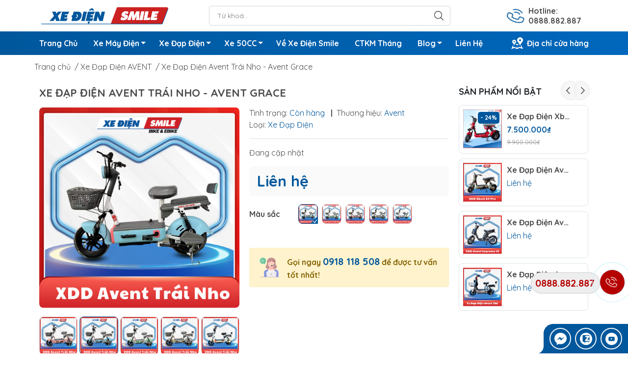

--- FILE ---
content_type: text/html; charset=utf-8
request_url: https://xediensmile.com/xe-dap-dien-avent-trai-nho
body_size: 29231
content:
<!DOCTYPE html>
<html lang="vi">
	<head>
		<meta charset="UTF-8">
		<meta name="theme-color" content="#00579c">
		<meta http-equiv="Content-Security-Policy" content="block-all-mixed-content">
		<link rel="canonical" href="https://xediensmile.com/xe-dap-dien-avent-trai-nho">
		<link rel="preconnect" href="https://xediensmile.com/xe-dap-dien-avent-trai-nho">
		<link rel="preconnect" href="//www.google-analytics.com/">
		<link rel="preconnect" href="//www.googletagmanager.com/">
		<link rel="preconnect" href="https://bizweb.dktcdn.net" crossorigin>
		<meta name="viewport" content="width=device-width, initial-scale=1, maximum-scale=1.0, user-scalable=no">			
		<title>Xe Đạp Điện Avent Trái Nho Nhỏ Gọn Đầy Đủ Chức Năng
</title>
		<!-- ================= Page description ================== -->
		<meta name="description" content="Xe đạp điện Avent Trái Nho là một sản phẩm chất lượng cao, thiết kế để đáp ứng nhu cầu của người sử dụng với những tính năng đầy đủ và hiệu suất vượt trội. Mua ngay!">
		<!-- ================= Meta ================== -->

		
		<meta name="robots" content="index,follow" />
		

		<link rel="shortcut icon" href="//bizweb.dktcdn.net/100/471/881/themes/886338/assets/favicon.png?1767152063227" type="image/x-icon">
		<link rel="preload" href="//bizweb.dktcdn.net/thumb/compact/100/471/881/themes/886338/assets/logo.png?1767152063227" as="image" media="(min-width: 992px)">
		<link rel="preload" href="//bizweb.dktcdn.net/thumb/small/100/471/881/themes/886338/assets/logo_mobi.png?1767152063227" as="image" media="(max-width: 991px)">
	<meta property="og:type" content="product">
	<meta property="og:title" content="Xe Đạp Điện Avent Trái Nho - Avent Grace">
		<meta property="og:image" content="http://bizweb.dktcdn.net/thumb/grande/100/471/881/products/anh-update-nen-hoan-chinh-3.png?v=1698642266403">
		<meta property="og:image:secure_url" content="https://bizweb.dktcdn.net/thumb/grande/100/471/881/products/anh-update-nen-hoan-chinh-3.png?v=1698642266403">
		<meta property="og:image" content="http://bizweb.dktcdn.net/thumb/grande/100/471/881/products/anh-update-nen-hoan-chinh-5.png?v=1738734989210">
		<meta property="og:image:secure_url" content="https://bizweb.dktcdn.net/thumb/grande/100/471/881/products/anh-update-nen-hoan-chinh-5.png?v=1738734989210">
		<meta property="og:image" content="http://bizweb.dktcdn.net/thumb/grande/100/471/881/products/anh-update-nen-hoan-chinh-4.png?v=1738734989210">
		<meta property="og:image:secure_url" content="https://bizweb.dktcdn.net/thumb/grande/100/471/881/products/anh-update-nen-hoan-chinh-4.png?v=1738734989210">
	<meta property="og:price:amount" content="0">
	<meta property="og:price:currency" content="VND">
<meta property="og:description" content="Xe đạp điện Avent Trái Nho là một sản phẩm chất lượng cao, thiết kế để đáp ứng nhu cầu của người sử dụng với những tính năng đầy đủ và hiệu suất vượt trội. Mua ngay!">
<meta property="og:url" content="https://xediensmile.com/xe-dap-dien-avent-trai-nho">
<meta property="og:site_name" content="Xe Điện Smile">
<style>
	@import url('https://fonts.googleapis.com/css2?family=Quicksand:wght@400;600;700&display=swap'); 
	:root {
		--menuWidth: calc(100% - 20px);
		--leftColBackground: #fff; 
		--lightLeftColBackground: #f9f9f9; /*+5%*/
		--darkLeftColBackground: #22272b; /*-5%*/
		--mainColor: #00579c;
		--mainColor2: #0067bc;
		--menuHover: #f48f7f;
		--accentColor1: #929292;
		--accentColor2: #00579c; /*Màu giá*/
		--textColor: #4c4c4c;
		--toastSuccessBg: #d1e7dd;
		--toastSuccessCl: #0f5132;
		--toastWarningBg: #fff3cd;
		--toastWarningCl: #664d03;
		--toastErrorBg: #f8d7da;
		--toastErrorCl: #842029;
		--toastSystemBg: #d3d3d4;
		--toastSystemCl: #141619;
	}	
</style>
<link rel="preload" as="style" href="//bizweb.dktcdn.net/100/471/881/themes/886338/assets/bootstrap.scss.css?1767152063227"  type="text/css">
<link href="//bizweb.dktcdn.net/100/471/881/themes/886338/assets/bootstrap.scss.css?1767152063227" rel="stylesheet" type="text/css" media="all" />
<link rel="preload" as="style" href="//bizweb.dktcdn.net/100/471/881/themes/886338/assets/swiper.scss.css?1767152063227"  type="text/css">
<link href="//bizweb.dktcdn.net/100/471/881/themes/886338/assets/swiper.scss.css?1767152063227" rel="stylesheet" type="text/css" media="all" />
<link rel="preload" as="style"  href="//bizweb.dktcdn.net/100/471/881/themes/886338/assets/mew_style_first.scss.css?1767152063227" type="text/css">
<link rel="preload" as="style"  href="//bizweb.dktcdn.net/100/471/881/themes/886338/assets/mew_style_gb.scss.css?1767152063227" type="text/css">
<link href="//bizweb.dktcdn.net/100/471/881/themes/886338/assets/mew_style_first.scss.css?1767152063227" rel="stylesheet" type="text/css" media="all" />
<link href="//bizweb.dktcdn.net/100/471/881/themes/886338/assets/mew_style_gb.scss.css?1767152063227" rel="stylesheet" type="text/css" media="all" />
<link rel="preload" as="style"  href="//bizweb.dktcdn.net/100/471/881/themes/886338/assets/swatch_style.scss.css?1767152063227" type="text/css">
<link rel="preload" as="style"  href="//bizweb.dktcdn.net/100/471/881/themes/886338/assets/product_style.scss.css?1767152063227" type="text/css">
<link href="//bizweb.dktcdn.net/100/471/881/themes/886338/assets/swatch_style.scss.css?1767152063227" rel="stylesheet" type="text/css" media="all" />
<link href="//bizweb.dktcdn.net/100/471/881/themes/886338/assets/product_style.scss.css?1767152063227" rel="stylesheet" type="text/css" media="all" />




<link rel="preload" as="style"  href="//bizweb.dktcdn.net/100/471/881/themes/886338/assets/mew_noti.scss.css?1767152063227" type="text/css">
<link href="//bizweb.dktcdn.net/100/471/881/themes/886338/assets/mew_noti.scss.css?1767152063227" rel="stylesheet" type="text/css" media="all" />		<link rel="preload" as="script" href="//bizweb.dktcdn.net/100/471/881/themes/886338/assets/swiper.js?1767152063227">
		<script src="//bizweb.dktcdn.net/100/471/881/themes/886338/assets/swiper.js?1767152063227" type="text/javascript"></script> 
		<script>
	var Bizweb = Bizweb || {};
	Bizweb.store = 'xe-dien-smile.mysapo.net';
	Bizweb.id = 471881;
	Bizweb.theme = {"id":886338,"name":"Mew Yummy","role":"main"};
	Bizweb.template = 'product';
	if(!Bizweb.fbEventId)  Bizweb.fbEventId = 'xxxxxxxx-xxxx-4xxx-yxxx-xxxxxxxxxxxx'.replace(/[xy]/g, function (c) {
	var r = Math.random() * 16 | 0, v = c == 'x' ? r : (r & 0x3 | 0x8);
				return v.toString(16);
			});		
</script>
<script>
	(function () {
		function asyncLoad() {
			var urls = ["//newproductreviews.sapoapps.vn/assets/js/productreviews.min.js?store=xe-dien-smile.mysapo.net","https://popup.sapoapps.vn/api/genscript/script?store=xe-dien-smile.mysapo.net"];
			for (var i = 0; i < urls.length; i++) {
				var s = document.createElement('script');
				s.type = 'text/javascript';
				s.async = true;
				s.src = urls[i];
				var x = document.getElementsByTagName('script')[0];
				x.parentNode.insertBefore(s, x);
			}
		};
		window.attachEvent ? window.attachEvent('onload', asyncLoad) : window.addEventListener('load', asyncLoad, false);
	})();
</script>


<script>
	window.BizwebAnalytics = window.BizwebAnalytics || {};
	window.BizwebAnalytics.meta = window.BizwebAnalytics.meta || {};
	window.BizwebAnalytics.meta.currency = 'VND';
	window.BizwebAnalytics.tracking_url = '/s';

	var meta = {};
	
	meta.product = {"id": 30500694, "vendor": "Avent", "name": "Xe Đạp Điện Avent Trái Nho - Avent Grace",
	"type": "Xe Đạp Điện", "price": 0 };
	
	
	for (var attr in meta) {
	window.BizwebAnalytics.meta[attr] = meta[attr];
	}
</script>

	
		<script src="/dist/js/stats.min.js?v=96f2ff2"></script>
	















<script type="application/ld+json">
        {
        "@context": "http://schema.org",
        "@type": "BreadcrumbList",
        "itemListElement": 
        [
            {
                "@type": "ListItem",
                "position": 1,
                "item": 
                {
                  "@id": "https://xediensmile.com",
                  "name": "Trang chủ"
                }
            },
      
            {
                "@type": "ListItem",
                "position": 2,
                "item": 
                {
                  "@id": "https://xediensmile.com/xe-dap-dien-avent-trai-nho",
                  "name": "Xe Đạp Điện Avent Trái Nho - Avent Grace"
                }
            }
      
        
      
      
      
      
    
        ]
        }
</script>
		<script rel="dns-prefetch">var ProductReviewsAppUtil=ProductReviewsAppUtil || {};ProductReviewsAppUtil.store={name: 'Xe Điện Smile'};</script>
		<style>
			body{
				-webkit-touch-callout: none;
				-webkit-user-select: none;
				-moz-user-select: none;
				-ms-user-select: none;
				-o-user-select: none;
				user-select: none;
			}
			img {
				pointer-events: none;
			}
		</style>
		<script type="text/javascript">
			(function(c,l,a,r,i,t,y){
				c[a]=c[a]||function(){(c[a].q=c[a].q||[]).push(arguments)};
				t=l.createElement(r);t.async=1;t.src="https://www.clarity.ms/tag/"+i;
				y=l.getElementsByTagName(r)[0];y.parentNode.insertBefore(t,y);
			})(window, document, "clarity", "script", "s6deppl37u");
		</script>
		<meta name="google-site-verification" content="-vMA1TridkNVi3Xo5PGLIWTRfYClxkQzkg5PNcvNPqI" />
	</head>
	<body id="body_m" >
		<div class="page-body">
			<div class="hidden-md hidden-lg opacity_menu"></div>
			<div class="opacity_filter"></div>
			<div id="body_overlay" class="position-fixed d-none"></div>
			<div class="w-100 clearfix">
<div class="menubar w-100 text-right d-flex d-lg-none position-fixed align-items-center scroll_down bg_no_index">
	<a href="/" title="Xe Điện Smile" class="mr-auto ml-3">
		<img alt="Xe Điện Smile" src="//bizweb.dktcdn.net/thumb/small/100/471/881/themes/886338/assets/logo_mobi.png?1767152063227" class="img-fluid">
	</a> 
</div>
<div class="bg_head position-fixed w-100 scroll_down d-none"></div>
<div class="col-left position-fixed d-flex flex-column pt-2 pb-2">
	<div class="container">
		<div class="row align-items-center">
			<div class="col-12 col-lg-3 d-none d-lg-block">
				<a href="/" title="Xe Điện Smile" class="logo">
					<img alt="Xe Điện Smile" src="//bizweb.dktcdn.net/thumb/large/100/471/881/themes/886338/assets/logo.png?1767152063227" class="img-fluid">
				</a> 
			</div>
			<div class="col-12 col-lg-9">
				<div class="d-lg-flex align-items-center position-static pr-menu">
					<div class="search-block mr-3 mr-xl-5">
						<form action="/search" method="get" id="js-search-form" class="js-search-form left-search position-relative mt-4 mt-lg-0 pt-2 pb-2 pt-lg-1 pb-lg-1">
							<input type="text" placeholder="Từ khoá..." value="" maxlength="70" name="query" class="form-control pl-2 pl-lg-3 pr-5" autocomplete="off" required>
							<input type="submit" class="border-0 position-absolute p-0">
							<div id="searchResult" class="w-100 position-absolute rounded searchResult px-2">
								<div class="overflow-auto search-result-warpper">
									<div class="d-block text-left h6 searchResult_products_text mt-2 p-2 rounded text-white">Sản phẩm (<span>0</span>)</div>
									<div class="searchResult_products"></div>
									
									<div class="d-block text-left h6 searchResult_articles_text mt-2 p-2 rounded text-white">Tin tức (<span>0</span>)</div>
									<div class="searchResult_articles"></div>
									
									
									<div class="d-block text-left h6 searchResult_pages_text mt-2 p-2 rounded text-white">Trang nội dung (<span>0</span>)</div>
									<div class="searchResult_pages"></div>
									
									<a href="/search?type=product&q=" class="btn border-0 rounded-0 w-100 my-0 all-result d-block mb-2 font-weight-bold">Xem tất cả kết quả</a>
								</div>
							</div>
						</form>
					</div>
					<div class="info-block ml-2 mr-2">
						<a href="tel:0888882887" title="0888.882.887" class="align-items-center d-flex head_svg">
							<span class="play0">
								<svg width="32" height="32">
									<use href="#svg-phone" />
								</svg>
							</span>
							<b>Hotline: <br>0888.882.887</b>
						</a>
					</div>
				</div>
			</div>
		</div>
	</div>
</div>
<nav class="navigation-block mr-lg-auto d-none d-lg-block" aria-label="Menu chính">
	<div class="container">
		<ul id="menu_pc" class="p-0 m-0 list-unstyled position-relative d-lg-flex">
			<li class="level0 position-relative cls pt-1 pt-lg-2 pb-lg-2 pb-1 ">
				<a href="/" title="Trang Chủ" class="font-weight-bold d-block pt-1 pb-1  pr-lg-3 pr-2 position-relative ">
					Trang Chủ
				</a>
			</li>
			<li class="level0 position-relative cls pt-1 pt-lg-2 pb-lg-2 pb-1 ">
				<a href="/xe-may-dien-1" title="Xe Máy Điện" class="font-weight-bold d-block pt-1 pb-1 pl-lg-3 pr-4 js-checkMenu position-relative ">
					Xe Máy Điện
					<i class="down_icon align-items-center justify-content-center position-absolute d-none d-lg-block mg"></i>
				</a>
				<i class="js-submenu down_icon d-flex align-items-center justify-content-center position-absolute d-lg-none"></i>
				<ul class="lv1 list-group p-0 list-unstyled rounded">
					<li class="no level1 pr-lg-2  pl-2 position-relative cls">
						<a href="/xe-may-dien-1" class="pt-1 pb-1 pr-4 position-relative  js-checkMenu" title="Xe Điện">
							Xe Điện
							
							
						</a>
					</li>
					<li class="no level1 pr-lg-2  pl-2 position-relative cls">
						<a href="/xe-dien-hot-trending" class="pt-1 pb-1 pr-4 position-relative  js-checkMenu" title="Xe Điện Hottrend">
							Xe Điện Hottrend
							
							
						</a>
					</li>
					<li class="no level1 pr-lg-2  pl-2 position-relative cls">
						<a href="/xe-may-dien-dkbike" class="pt-1 pb-1 pr-4 position-relative  js-checkMenu" title="Xe Máy Điện DK Bike">
							Xe Máy Điện DK Bike
							
							
						</a>
					</li>
					<li class="no level1 pr-lg-2  pl-2 position-relative cls">
						<a href="/xe-may-dien-dv-motor" class="pt-1 pb-1 pr-4 position-relative  js-checkMenu" title="Xe Máy Điện DV Motor">
							Xe Máy Điện DV Motor
							
							
						</a>
					</li>
					<li class="no level1 pr-lg-2  pl-2 position-relative cls">
						<a href="/xe-may-dien-jvceco" class="pt-1 pb-1 pr-4 position-relative  js-checkMenu" title="Xe Máy Điện JVCeco">
							Xe Máy Điện JVCeco
							
							
						</a>
					</li>
					<li class="no level1 pr-lg-2  pl-2 position-relative cls">
						<a href="/xe-may-dien-yadea-1" class="pt-1 pb-1 pr-4 position-relative  js-checkMenu" title="Xe Máy Điện Yadea">
							Xe Máy Điện Yadea
							
							
						</a>
					</li>
					<li class="no level1 pr-lg-2  pl-2 position-relative cls">
						<a href="/xe-may-dien-vinfast-1" class="pt-1 pb-1 pr-4 position-relative  js-checkMenu" title="Xe Máy Điện Vinfast">
							Xe Máy Điện Vinfast
							
							
						</a>
					</li>
					<li class="no level1 pr-lg-2  pl-2 position-relative cls">
						<a href="/xe-may-dien-dibao-1" class="pt-1 pb-1 pr-4 position-relative  js-checkMenu" title="Xe Máy Điện Dibao">
							Xe Máy Điện Dibao
							
							
						</a>
					</li>
					<li class="no level1 pr-lg-2  pl-2 position-relative cls">
						<a href="/xe-may-dien-yaka-bike" class="pt-1 pb-1 pr-4 position-relative  js-checkMenu" title="Xe Máy Điện Yaka Bike">
							Xe Máy Điện Yaka Bike
							
							
						</a>
					</li>
					<li class="no level1 pr-lg-2  pl-2 position-relative cls">
						<a href="/xe-may-dien-dibao-gogo" class="pt-1 pb-1 pr-4 position-relative  js-checkMenu" title="Xe Máy Điện Dibao Gogo">
							Xe Máy Điện Dibao Gogo
							
							
						</a>
					</li>
					<li class="no level1 pr-lg-2  pl-2 position-relative cls">
						<a href="/xe-may-dien-nijia" class="pt-1 pb-1 pr-4 position-relative  js-checkMenu" title="Xe Máy Điện NIJIA">
							Xe Máy Điện NIJIA
							
							
						</a>
					</li>
					<li class="no level1 pr-lg-2  pl-2 position-relative cls">
						<a href="/xe-dien-kazuki" class="pt-1 pb-1 pr-4 position-relative  js-checkMenu" title="Xe điện Kazuki">
							Xe điện Kazuki
							
							
						</a>
					</li>
					<li class="no level1 pr-lg-2  pl-2 position-relative cls">
						<a href="/xe-dien-xmen" class="pt-1 pb-1 pr-4 position-relative  js-checkMenu" title="Xe điện Xmen">
							Xe điện Xmen
							
							
						</a>
					</li>
					<li class="no level1 pr-lg-2  pl-2 position-relative cls">
						<a href="/xe-may-dien-vespa" class="pt-1 pb-1 pr-4 position-relative  js-checkMenu" title="Xe máy điện Vespa">
							Xe máy điện Vespa
							
							
						</a>
					</li>
					<li class="no level1 pr-lg-2  pl-2 position-relative cls">
						<a href="/xe-may-dien-osakar" class="pt-1 pb-1 pr-4 position-relative  js-checkMenu" title="Xe Máy Điện Osakar">
							Xe Máy Điện Osakar
							
							
						</a>
					</li>
					<li class="no level1 pr-lg-2  pl-2 position-relative cls">
						<a href="/xe-may-dien-detech" class="pt-1 pb-1 pr-4 position-relative  js-checkMenu" title="Xe Máy Điện Detech">
							Xe Máy Điện Detech
							
							
						</a>
					</li>
				</ul>
			</li>
			<li class="level0 position-relative cls pt-1 pt-lg-2 pb-lg-2 pb-1 ">
				<a href="/xe-dap-dien-1" title="Xe Đạp Điện" class="font-weight-bold d-block pt-1 pb-1 pl-lg-3 pr-4 js-checkMenu position-relative ">
					Xe Đạp Điện
					<i class="down_icon align-items-center justify-content-center position-absolute d-none d-lg-block mg"></i>
				</a>
				<i class="js-submenu down_icon d-flex align-items-center justify-content-center position-absolute d-lg-none"></i>
				<ul class="lv1 list-group p-0 list-unstyled rounded">
					<li class="no level1 pr-lg-2  pl-2 position-relative cls">
						<a href="/xe-dap-dien-dkbike" class="pt-1 pb-1 pr-4 position-relative  js-checkMenu" title="Xe Đạp Điện DK Bike">
							Xe Đạp Điện DK Bike
							
							
						</a>
					</li>
					<li class="no level1 pr-lg-2  pl-2 position-relative cls">
						<a href="/xe-dap-dien-dv-moto" class="pt-1 pb-1 pr-4 position-relative  js-checkMenu" title="Xe Đạp Điện DV Motor">
							Xe Đạp Điện DV Motor
							
							
						</a>
					</li>
					<li class="no level1 pr-lg-2  pl-2 position-relative cls">
						<a href="/xe-dap-dien-jvceco" class="pt-1 pb-1 pr-4 position-relative  js-checkMenu" title="Xe Đạp Điện JVCeco">
							Xe Đạp Điện JVCeco
							
							
						</a>
					</li>
					<li class="no level1 pr-lg-2  pl-2 position-relative cls">
						<a href="/xe-dap-dien-dylexe" class="pt-1 pb-1 pr-4 position-relative  js-checkMenu" title="Xe Đạp Điện Dylexe">
							Xe Đạp Điện Dylexe
							
							
						</a>
					</li>
					<li class="no level1 pr-lg-2  pl-2 position-relative cls">
						<a href="/xe-dap-dien-avent" class="pt-1 pb-1 pr-4 position-relative  js-checkMenu" title="Xe Đạp Điện Avent">
							Xe Đạp Điện Avent
							
							
						</a>
					</li>
					<li class="no level1 pr-lg-2  pl-2 position-relative cls">
						<a href="/xe-dap-dien-osakar" class="pt-1 pb-1 pr-4 position-relative  js-checkMenu" title="Xe Đạp Điện Osaka">
							Xe Đạp Điện Osaka
							
							
						</a>
					</li>
					<li class="no level1 pr-lg-2  pl-2 position-relative cls">
						<a href="/xe-dap-dien-yadea" class="pt-1 pb-1 pr-4 position-relative  js-checkMenu" title="Xe Đạp Điện Yadea​">
							Xe Đạp Điện Yadea​
							
							
						</a>
					</li>
					<li class="no level1 pr-lg-2  pl-2 position-relative cls">
						<a href="/xe-dap-dien-mini" class="pt-1 pb-1 pr-4 position-relative  js-checkMenu" title="Xe Đạp Điện Mini">
							Xe Đạp Điện Mini
							
							
						</a>
					</li>
					<li class="no level1 pr-lg-2  pl-2 position-relative cls">
						<a href="/xe-dien-3-banh" class="pt-1 pb-1 pr-4 position-relative  js-checkMenu" title="Xe Điện 3 bánh">
							Xe Điện 3 bánh
							
							
						</a>
					</li>
					<li class="no level1 pr-lg-2  pl-2 position-relative cls">
						<a href="/xe-dap-dien-detech" class="pt-1 pb-1 pr-4 position-relative  js-checkMenu" title="Xe Đạp Điện Detech">
							Xe Đạp Điện Detech
							
							
						</a>
					</li>
				</ul>
			</li>
			<li class="level0 position-relative cls pt-1 pt-lg-2 pb-lg-2 pb-1 ">
				<a href="/xe-may-50cc" title="Xe 50CC" class="font-weight-bold d-block pt-1 pb-1 pl-lg-3 pr-4 js-checkMenu position-relative ">
					Xe 50CC
					<i class="down_icon align-items-center justify-content-center position-absolute d-none d-lg-block mg"></i>
				</a>
				<i class="js-submenu down_icon d-flex align-items-center justify-content-center position-absolute d-lg-none"></i>
				<ul class="lv1 list-group p-0 list-unstyled rounded">
					<li class="no level1 pr-lg-2  pl-2 position-relative cls">
						<a href="/xe-so-50cc" class="pt-1 pb-1 pr-4 position-relative  js-checkMenu" title="Xe số 50CC">
							Xe số 50CC
							
							
						</a>
					</li>
					<li class="no level1 pr-lg-2  pl-2 position-relative cls">
						<a href="/xe-ga-50cc" class="pt-1 pb-1 pr-4 position-relative  js-checkMenu" title="Xe ga 50CC">
							Xe ga 50CC
							
							
						</a>
					</li>
				</ul>
			</li>
			<li class="level0 position-relative cls pt-1 pt-lg-2 pb-lg-2 pb-1 ">
				<a href="/ve-xe-dien-smile" title="Về Xe Điện Smile" class="font-weight-bold d-block pt-1 pb-1 pl-lg-3 pr-lg-3 pr-2 position-relative ">
					Về Xe Điện Smile
				</a>
			</li>
			<li class="level0 position-relative cls pt-1 pt-lg-2 pb-lg-2 pb-1 ">
				<a href="/ctkm-thang" title="CTKM Tháng" class="font-weight-bold d-block pt-1 pb-1 pl-lg-3 pr-lg-3 pr-2 position-relative ">
					CTKM Tháng
				</a>
			</li>
			<li class="level0 position-relative cls pt-1 pt-lg-2 pb-lg-2 pb-1 ">
				<a href="/tin-tuc" title="Blog" class="font-weight-bold d-block pt-1 pb-1 pl-lg-3 pr-4 js-checkMenu position-relative ">
					Blog
					<i class="down_icon align-items-center justify-content-center position-absolute d-none d-lg-block mg"></i>
				</a>
				<i class="js-submenu down_icon d-flex align-items-center justify-content-center position-absolute d-lg-none"></i>
				<ul class="lv1 list-group p-0 list-unstyled rounded">
					<li class="no level1 pr-lg-2  pl-2 position-relative cls">
						<a href="/tin-tuc" class="pt-1 pb-1 pr-4 position-relative  js-checkMenu" title="Tin tức xe điện">
							Tin tức xe điện
							
							
						</a>
					</li>
					<li class="no level1 pr-lg-2  pl-2 position-relative cls">
						<a href="/review-xe-dien" class="pt-1 pb-1 pr-4 position-relative  js-checkMenu" title="Review xe điện">
							Review xe điện
							
							
						</a>
					</li>
					<li class="no level1 pr-lg-2  pl-2 position-relative cls">
						<a href="/ctkm-thang" class="pt-1 pb-1 pr-4 position-relative  js-checkMenu" title="Chương trình khuyến mãi">
							Chương trình khuyến mãi
							
							
						</a>
					</li>
					<li class="no level1 pr-lg-2  pl-2 position-relative cls">
						<a href="/video" class="pt-1 pb-1 pr-4 position-relative  js-checkMenu" title="Video xe điện">
							Video xe điện
							
							
						</a>
					</li>
				</ul>
			</li>
			<li class="level0 position-relative cls pt-1 pt-lg-2 pb-lg-2 pb-1 ">
				<a href="/lien-he" title="Liên Hệ" class="font-weight-bold d-block pt-1 pb-1 pl-lg-3 pr-lg-3 pr-2 position-relative ">
					Liên Hệ
				</a>
			</li>
			<li class="ml-auto level0 position-relative cls pt-1 pt-lg-2 pb-lg-2 pb-1 ">
				<a href="lien-he" title="Địa chỉ cửa hàng" class="align-items-center d-flex head_svg pt-1 pb-1">
					<svg width="24" height="24" class="mr-2 fill_light">
						<use href="#svg-store" />
					</svg>
					<b>Địa chỉ cửa hàng</b>
				</a>
			</li>
		</ul>
	</div>
</nav>
<nav class="col-left position-fixed d-flex flex-column pt-lg-2 pb-lg-2 pt-0 pb-0 d-lg-none" id="col-left" aria-label="Menu mobile">
	<div class="align-items-center menu_mobile h-100">
		<ul id="menu" class="p-0 m-0 list-unstyled d-lg-flex justify-content-lg-end">
			
			<li class="level0 d-block w-100 position-static">

				<a href="/" title="Trang Chủ" class="position-relative d-flex flex-column justify-content-center align-items-center text-center p-2">
					<img class="lazy d-block pb-2 m-auto" src="//bizweb.dktcdn.net/100/471/881/themes/886338/assets/placeholder_1x1.png?1767152063227" data-src="//bizweb.dktcdn.net/100/471/881/themes/886338/assets/icon_menu_1.png?1767152063227" alt="Trang Chủ">
					<span class="line_1 line_2">Trang Chủ</span>
				</a>
				<ul class="lv1 p-1 position-absolute h-100 waring">
					<li class="level1 position-relative mb-1">
						<p class="text-center alert alert-warning">
							Danh mục trống
						</p>
					</li>
				</ul>
			</li>
			
			<li class="level0 d-block w-100 position-static">
				<a title="Xe Máy Điện" class="position-relative d-flex js-submenu flex-column justify-content-center align-items-center text-center p-2">
					<img class="lazy d-block pb-2 m-auto" src="//bizweb.dktcdn.net/100/471/881/themes/886338/assets/placeholder_1x1.png?1767152063227" data-src="//bizweb.dktcdn.net/100/471/881/themes/886338/assets/icon_menu_2.png?1767152063227" alt="Xe Máy Điện">
					<span class="line_1 line_2">Xe Máy Điện</span>
				</a>
				<ul class="lv1 p-1 position-absolute m_chill d-flex flex-column">
					<li class="level1 position-relative">
						<a href="/xe-may-dien-1" class="font-weight-bold d-flex pt-2 pb-2 border-bottom mr-2 ml-2 align-items-center" title="Xe Điện">
							Xe Điện
						</a>
						<ul class="lv2 d-flex flex-column pl-0">
						</ul>
					</li>
					<li class="level1 position-relative">
						<a href="/xe-dien-hot-trending" class="font-weight-bold d-flex pt-2 pb-2 border-bottom mr-2 ml-2 align-items-center" title="Xe Điện Hottrend">
							Xe Điện Hottrend
						</a>
						<ul class="lv2 d-flex flex-column pl-0">
						</ul>
					</li>
					<li class="level1 position-relative">
						<a href="/xe-may-dien-dkbike" class="font-weight-bold d-flex pt-2 pb-2 border-bottom mr-2 ml-2 align-items-center" title="Xe Máy Điện DK Bike">
							Xe Máy Điện DK Bike
						</a>
						<ul class="lv2 d-flex flex-column pl-0">
						</ul>
					</li>
					<li class="level1 position-relative">
						<a href="/xe-may-dien-dv-motor" class="font-weight-bold d-flex pt-2 pb-2 border-bottom mr-2 ml-2 align-items-center" title="Xe Máy Điện DV Motor">
							Xe Máy Điện DV Motor
						</a>
						<ul class="lv2 d-flex flex-column pl-0">
						</ul>
					</li>
					<li class="level1 position-relative">
						<a href="/xe-may-dien-jvceco" class="font-weight-bold d-flex pt-2 pb-2 border-bottom mr-2 ml-2 align-items-center" title="Xe Máy Điện JVCeco">
							Xe Máy Điện JVCeco
						</a>
						<ul class="lv2 d-flex flex-column pl-0">
						</ul>
					</li>
					<li class="level1 position-relative">
						<a href="/xe-may-dien-yadea-1" class="font-weight-bold d-flex pt-2 pb-2 border-bottom mr-2 ml-2 align-items-center" title="Xe Máy Điện Yadea">
							Xe Máy Điện Yadea
						</a>
						<ul class="lv2 d-flex flex-column pl-0">
						</ul>
					</li>
					<li class="level1 position-relative">
						<a href="/xe-may-dien-vinfast-1" class="font-weight-bold d-flex pt-2 pb-2 border-bottom mr-2 ml-2 align-items-center" title="Xe Máy Điện Vinfast">
							Xe Máy Điện Vinfast
						</a>
						<ul class="lv2 d-flex flex-column pl-0">
						</ul>
					</li>
					<li class="level1 position-relative">
						<a href="/xe-may-dien-dibao-1" class="font-weight-bold d-flex pt-2 pb-2 border-bottom mr-2 ml-2 align-items-center" title="Xe Máy Điện Dibao">
							Xe Máy Điện Dibao
						</a>
						<ul class="lv2 d-flex flex-column pl-0">
						</ul>
					</li>
					<li class="level1 position-relative">
						<a href="/xe-may-dien-yaka-bike" class="font-weight-bold d-flex pt-2 pb-2 border-bottom mr-2 ml-2 align-items-center" title="Xe Máy Điện Yaka Bike">
							Xe Máy Điện Yaka Bike
						</a>
						<ul class="lv2 d-flex flex-column pl-0">
						</ul>
					</li>
					<li class="level1 position-relative">
						<a href="/xe-may-dien-dibao-gogo" class="font-weight-bold d-flex pt-2 pb-2 border-bottom mr-2 ml-2 align-items-center" title="Xe Máy Điện Dibao Gogo">
							Xe Máy Điện Dibao Gogo
						</a>
						<ul class="lv2 d-flex flex-column pl-0">
						</ul>
					</li>
					<li class="level1 position-relative">
						<a href="/xe-may-dien-nijia" class="font-weight-bold d-flex pt-2 pb-2 border-bottom mr-2 ml-2 align-items-center" title="Xe Máy Điện NIJIA">
							Xe Máy Điện NIJIA
						</a>
						<ul class="lv2 d-flex flex-column pl-0">
						</ul>
					</li>
					<li class="level1 position-relative">
						<a href="/xe-dien-kazuki" class="font-weight-bold d-flex pt-2 pb-2 border-bottom mr-2 ml-2 align-items-center" title="Xe điện Kazuki">
							Xe điện Kazuki
						</a>
						<ul class="lv2 d-flex flex-column pl-0">
						</ul>
					</li>
					<li class="level1 position-relative">
						<a href="/xe-dien-xmen" class="font-weight-bold d-flex pt-2 pb-2 border-bottom mr-2 ml-2 align-items-center" title="Xe điện Xmen">
							Xe điện Xmen
						</a>
						<ul class="lv2 d-flex flex-column pl-0">
						</ul>
					</li>
					<li class="level1 position-relative">
						<a href="/xe-may-dien-vespa" class="font-weight-bold d-flex pt-2 pb-2 border-bottom mr-2 ml-2 align-items-center" title="Xe máy điện Vespa">
							Xe máy điện Vespa
						</a>
						<ul class="lv2 d-flex flex-column pl-0">
						</ul>
					</li>
					<li class="level1 position-relative">
						<a href="/xe-may-dien-osakar" class="font-weight-bold d-flex pt-2 pb-2 border-bottom mr-2 ml-2 align-items-center" title="Xe Máy Điện Osakar">
							Xe Máy Điện Osakar
						</a>
						<ul class="lv2 d-flex flex-column pl-0">
						</ul>
					</li>
					<li class="level1 position-relative">
						<a href="/xe-may-dien-detech" class="font-weight-bold d-flex pt-2 pb-2 border-bottom mr-2 ml-2 align-items-center" title="Xe Máy Điện Detech">
							Xe Máy Điện Detech
						</a>
						<ul class="lv2 d-flex flex-column pl-0">
						</ul>
					</li>
					
				</ul>
							</li>
			
			<li class="level0 d-block w-100 position-static">
				<a title="Xe Đạp Điện" class="position-relative d-flex js-submenu flex-column justify-content-center align-items-center text-center p-2">
					<img class="lazy d-block pb-2 m-auto" src="//bizweb.dktcdn.net/100/471/881/themes/886338/assets/placeholder_1x1.png?1767152063227" data-src="//bizweb.dktcdn.net/100/471/881/themes/886338/assets/icon_menu_3.png?1767152063227" alt="Xe Đạp Điện">
					<span class="line_1 line_2">Xe Đạp Điện</span>
				</a>
				<ul class="lv1 p-1 position-absolute m_chill d-flex flex-column">
					<li class="level1 position-relative">
						<a href="/xe-dap-dien-dkbike" class="font-weight-bold d-flex pt-2 pb-2 border-bottom mr-2 ml-2 align-items-center" title="Xe Đạp Điện DK Bike">
							Xe Đạp Điện DK Bike
						</a>
						<ul class="lv2 d-flex flex-column pl-0">
						</ul>
					</li>
					<li class="level1 position-relative">
						<a href="/xe-dap-dien-dv-moto" class="font-weight-bold d-flex pt-2 pb-2 border-bottom mr-2 ml-2 align-items-center" title="Xe Đạp Điện DV Motor">
							Xe Đạp Điện DV Motor
						</a>
						<ul class="lv2 d-flex flex-column pl-0">
						</ul>
					</li>
					<li class="level1 position-relative">
						<a href="/xe-dap-dien-jvceco" class="font-weight-bold d-flex pt-2 pb-2 border-bottom mr-2 ml-2 align-items-center" title="Xe Đạp Điện JVCeco">
							Xe Đạp Điện JVCeco
						</a>
						<ul class="lv2 d-flex flex-column pl-0">
						</ul>
					</li>
					<li class="level1 position-relative">
						<a href="/xe-dap-dien-dylexe" class="font-weight-bold d-flex pt-2 pb-2 border-bottom mr-2 ml-2 align-items-center" title="Xe Đạp Điện Dylexe">
							Xe Đạp Điện Dylexe
						</a>
						<ul class="lv2 d-flex flex-column pl-0">
						</ul>
					</li>
					<li class="level1 position-relative">
						<a href="/xe-dap-dien-avent" class="font-weight-bold d-flex pt-2 pb-2 border-bottom mr-2 ml-2 align-items-center" title="Xe Đạp Điện Avent">
							Xe Đạp Điện Avent
						</a>
						<ul class="lv2 d-flex flex-column pl-0">
						</ul>
					</li>
					<li class="level1 position-relative">
						<a href="/xe-dap-dien-osakar" class="font-weight-bold d-flex pt-2 pb-2 border-bottom mr-2 ml-2 align-items-center" title="Xe Đạp Điện Osaka">
							Xe Đạp Điện Osaka
						</a>
						<ul class="lv2 d-flex flex-column pl-0">
						</ul>
					</li>
					<li class="level1 position-relative">
						<a href="/xe-dap-dien-yadea" class="font-weight-bold d-flex pt-2 pb-2 border-bottom mr-2 ml-2 align-items-center" title="Xe Đạp Điện Yadea​">
							Xe Đạp Điện Yadea​
						</a>
						<ul class="lv2 d-flex flex-column pl-0">
						</ul>
					</li>
					<li class="level1 position-relative">
						<a href="/xe-dap-dien-mini" class="font-weight-bold d-flex pt-2 pb-2 border-bottom mr-2 ml-2 align-items-center" title="Xe Đạp Điện Mini">
							Xe Đạp Điện Mini
						</a>
						<ul class="lv2 d-flex flex-column pl-0">
						</ul>
					</li>
					<li class="level1 position-relative">
						<a href="/xe-dien-3-banh" class="font-weight-bold d-flex pt-2 pb-2 border-bottom mr-2 ml-2 align-items-center" title="Xe Điện 3 bánh">
							Xe Điện 3 bánh
						</a>
						<ul class="lv2 d-flex flex-column pl-0">
						</ul>
					</li>
					<li class="level1 position-relative">
						<a href="/xe-dap-dien-detech" class="font-weight-bold d-flex pt-2 pb-2 border-bottom mr-2 ml-2 align-items-center" title="Xe Đạp Điện Detech">
							Xe Đạp Điện Detech
						</a>
						<ul class="lv2 d-flex flex-column pl-0">
						</ul>
					</li>
					
				</ul>
							</li>
			
			<li class="level0 d-block w-100 position-static">
				<a title="Xe 50CC" class="position-relative d-flex js-submenu flex-column justify-content-center align-items-center text-center p-2">
					<img class="lazy d-block pb-2 m-auto" src="//bizweb.dktcdn.net/100/471/881/themes/886338/assets/placeholder_1x1.png?1767152063227" data-src="//bizweb.dktcdn.net/100/471/881/themes/886338/assets/icon_menu_4.png?1767152063227" alt="Xe 50CC">
					<span class="line_1 line_2">Xe 50CC</span>
				</a>
				<ul class="lv1 p-1 position-absolute m_chill d-flex flex-column">
					<li class="level1 position-relative">
						<a href="/xe-so-50cc" class="font-weight-bold d-flex pt-2 pb-2 border-bottom mr-2 ml-2 align-items-center" title="Xe số 50CC">
							Xe số 50CC
						</a>
						<ul class="lv2 d-flex flex-column pl-0">
						</ul>
					</li>
					<li class="level1 position-relative">
						<a href="/xe-ga-50cc" class="font-weight-bold d-flex pt-2 pb-2 border-bottom mr-2 ml-2 align-items-center" title="Xe ga 50CC">
							Xe ga 50CC
						</a>
						<ul class="lv2 d-flex flex-column pl-0">
						</ul>
					</li>
					
				</ul>
							</li>
			
			<li class="level0 d-block w-100 position-static">

				<a href="/ve-xe-dien-smile" title="Về Xe Điện Smile" class="position-relative d-flex flex-column justify-content-center align-items-center text-center p-2">
					<img class="lazy d-block pb-2 m-auto" src="//bizweb.dktcdn.net/100/471/881/themes/886338/assets/placeholder_1x1.png?1767152063227" data-src="//bizweb.dktcdn.net/100/471/881/themes/886338/assets/icon_menu_5.png?1767152063227" alt="Về Xe Điện Smile">
					<span class="line_1 line_2">Về Xe Điện Smile</span>
				</a>
			</li>
			
			<li class="level0 d-block w-100 position-static">

				<a href="/ctkm-thang" title="CTKM Tháng" class="position-relative d-flex flex-column justify-content-center align-items-center text-center p-2">
					<img class="lazy d-block pb-2 m-auto" src="//bizweb.dktcdn.net/100/471/881/themes/886338/assets/placeholder_1x1.png?1767152063227" data-src="//bizweb.dktcdn.net/100/471/881/themes/886338/assets/icon_menu_6.png?1767152063227" alt="CTKM Tháng">
					<span class="line_1 line_2">CTKM Tháng</span>
				</a>
			</li>
			
			<li class="level0 d-block w-100 position-static">
				<a title="Blog" class="position-relative d-flex js-submenu flex-column justify-content-center align-items-center text-center p-2">
					<img class="lazy d-block pb-2 m-auto" src="//bizweb.dktcdn.net/100/471/881/themes/886338/assets/placeholder_1x1.png?1767152063227" data-src="//bizweb.dktcdn.net/100/471/881/themes/886338/assets/icon_menu_7.png?1767152063227" alt="Blog">
					<span class="line_1 line_2">Blog</span>
				</a>
				<ul class="lv1 p-1 position-absolute m_chill d-flex flex-column">
					<li class="level1 position-relative">
						<a href="/tin-tuc" class="font-weight-bold d-flex pt-2 pb-2 border-bottom mr-2 ml-2 align-items-center" title="Tin tức xe điện">
							Tin tức xe điện
						</a>
						<ul class="lv2 d-flex flex-column pl-0">
						</ul>
					</li>
					<li class="level1 position-relative">
						<a href="/review-xe-dien" class="font-weight-bold d-flex pt-2 pb-2 border-bottom mr-2 ml-2 align-items-center" title="Review xe điện">
							Review xe điện
						</a>
						<ul class="lv2 d-flex flex-column pl-0">
						</ul>
					</li>
					<li class="level1 position-relative">
						<a href="/ctkm-thang" class="font-weight-bold d-flex pt-2 pb-2 border-bottom mr-2 ml-2 align-items-center" title="Chương trình khuyến mãi">
							Chương trình khuyến mãi
						</a>
						<ul class="lv2 d-flex flex-column pl-0">
						</ul>
					</li>
					<li class="level1 position-relative">
						<a href="/video" class="font-weight-bold d-flex pt-2 pb-2 border-bottom mr-2 ml-2 align-items-center" title="Video xe điện">
							Video xe điện
						</a>
						<ul class="lv2 d-flex flex-column pl-0">
						</ul>
					</li>
					
				</ul>
							</li>
			
			<li class="level0 d-block w-100 position-static">

				<a href="/lien-he" title="Liên Hệ" class="position-relative d-flex flex-column justify-content-center align-items-center text-center p-2">
					<img class="lazy d-block pb-2 m-auto" src="//bizweb.dktcdn.net/100/471/881/themes/886338/assets/placeholder_1x1.png?1767152063227" data-src="//bizweb.dktcdn.net/100/471/881/themes/886338/assets/icon_menu_8.png?1767152063227" alt="Liên Hệ">
					<span class="line_1 line_2">Liên Hệ</span>
				</a>
			</li>
		</ul>
	</div>
</nav>
				<div class="col-right position-relative">
					<div class="contentWarp ">
						












<nav class="bread-crumb margin-bottom-10" aria-label="Breadcrumb">
	<div class="container px-md-0">
		<div class="row">
			<div class="col-12 a-left">
				<ul class="breadcrumb m-0 px-0">					
					<li class="home" >
						<a  href="/" title="Trang chủ">
							<span >Trang chủ</span>
							<meta itemprop="position" content="1" />
						</a>
						<span class="mr_lr">&nbsp;/&nbsp;</span>
					</li>
					
					
					
					
					
					
					

					
					
					
					
					
					
					
					
					
					
					
					
					
					
					
					
					
					
					
					
					
					
					
					
					
					
					
					
					
					
					
					
					
					
					
					
					
					
					
					
					
					
					
					
					
					
					
					
					
					
					
					
					
					
					
					
					
					
					
					
					
					
					
					
					
					
					
					
					
					
					
					
					
					
					
					
					
					
					
					
					
					
					
					
					
					
					
					
					
					
					
					
					
					
					
					
					
					
					
					
					
					
					
					
					
					
					
					
					
					
					
					
					
					
					
					
					
					
					
					
					
					
					
					
					
					
					
					
					
					
					
					
					
					
					
					
					
					
					
					
					
					
					
					
					
					
					
					
					
					
					
					
					
					
					
					
					
					
					
					
					
					
					
					
					
					
					
					
					
					
					
					
					
					
					
					
					
					
					
					
					
					
					
					
					
					
					
					
					
					
					
					
					
					
					
					
					
					
					
					
					
					
					
					
					
					
					
					
					
					
					
					
					
					
					
					
					
					
					
					
					
					
					
					
					
					
					
					
					
					
					
					
					
					




					<li>
						<a  href="/xe-dap-dien-avent" title="Xe Đạp Điện AVENT">
							<span>Xe Đạp Điện AVENT</span>
						</a>
						<span class="mr_lr">&nbsp;/&nbsp;</span>
					</li>
					
					<li>
						<span >Xe Đạp Điện Avent Tr&#225;i Nho - Avent Grace</span>
					</li>
					
				</ul>
			</div>
		</div>
	</div>
</nav>
<!-- BK CSS -->
<link rel="stylesheet" href="https://pc.baokim.vn/css/bk.css">
<!-- END BK CSS -->
<style>
	.bk-btn .bk-btn-paynow {
		width: 100%;
		line-height: 1.4rem;
	}

	.bk-btn .bk-btn-installment {
		width: 100%;
		line-height: 1.4rem;
		margin-right: 0px;
	}

	.bk-btn .bk-btn-installment-amigo {
		width: 100%;
		line-height: 1.4rem;
		margin-right: 0px;
	}

</style>
<div itemscope itemtype="http://schema.org/Product">
<meta itemprop="category" content="Xe Đạp Điện AVENT">
<meta itemprop="url" content="//xediensmile.com/xe-dap-dien-avent-trai-nho">
<meta itemprop="name" content="Xe Đạp Điện Avent Trái Nho - Avent Grace">
<meta itemprop="image" content="http://bizweb.dktcdn.net/thumb/grande/100/471/881/products/anh-update-nen-hoan-chinh-3.png?v=1698642266403">
<meta itemprop="description" content="Xe Đạp Điện Avent Trái Nho



Xe đạp điện Avent Trái Nho là một sản phẩm chất lượng cao, được thiết kế để đáp ứng nhu cầu của người sử dụng với những tính năng đầy đủ và hiệu suất vượt trội.

Với động cơ mạnh mẽ 400W không chổi than, Avent Trái Nho có thể đạt được vận tốc tối đa 30-35 km/h, giúp bạn dễ dàng di chuyển trong thành phố mà không lo bị kẹt xe hay mất thời gian.

Bên cạnh đó, xe được trang bị ắc quy dung lượng cao 48V - 14Ah giúp cho thời gian sử dụng kéo dài hơn và hoạt động ổn định hơn.

Với trọng lượng chỉ khoảng 35kg, xe đạp điện Avent Trái Nho rất nhẹ và dễ dàng di chuyển. Tuy nhiên, với khả năng chở nặng lên đến 135kg, bạn có thể yên tâm mang theo đồ đạc hay chở theo người khác trên xe một cách an toàn và dễ dàng.

Với thiết kế hiện đại và tinh tế, xe đạp điện Avent Trái Nho sẽ là sự lựa chọn hoàn hảo cho những người yêu thích phong cách độc đáo và hiệu suất vượt trội trong việc di chuyển hàng ngày.


Lý do nhiều khách hàng đã/ đang tin cậy và lựa chọn Xe điện Smile:
✅ Xe chính hãng, nói không với hàng fake
✅Giá luôn tốt nhất
✅Tư vấn đủ và đúng nhu cầu khách hàng
✅ Có ưu đãi cho khách hàng cũ
✅Làm việc có trách nhiệm. Sai thì nhận, không đổ thừa
Chưa hết đâu bạn ơi, ngoài ra Smile còn có các điểm đặc biệt sau đây nữa:
Các Chương trình khuyến mãi tặng kèm Phụ kiện hấp dẫn (Áo mưa, nón bảo hiểm, túi tote tiện dụng, móc khóa...)
Xe điện Smile giao hàng trên Toàn Quốc, cam kết giao đúng mẫu mã, tiết kiệm thời gian và nhận xe ngay chỉ từ 4-5 ngày
Thời gian mở cửa linh hoạt: 8:00 - 20:00 (Tất cả các ngày trong tuần)
Liên hệ Smile ngay:

CN1: 285A Hậu Giang, P.9, Q.6, TP.HCM
CN2: 188 Lạc Long Quân, P.3, Q.11, TP.HCM
CN3: 190 Lạc Long Quân, P.3, Q.11, TP.HCM
Hoặc liên hệ thông qua:

Hotline mua hàng: 0888.882.887 - 0888.9888.03
Hotline bảo hành: 0888.803.188
Email: Xediensmile@gmail.com
Website: xediensmile.com
Fanpage: Xe Điện Smile Facebook
TikTok: Xe Điện Smile TikTok
Youtube: Xe Điện Smile Youtube
Thông số kỹ thuật Xe Đạp Điện Avent Trái Nho:

Chiều dài x rộng x cao: 1500x670x800(mm)
Động cơ: 400w không chổi than
Vận tốc tối đa: 30-35 km/h
Ắc quy: 48V – 14Ah
Trọng lượng xe: 35kg
Khả năng chở nặng: 135kg
Hệ thống đèn: Full Led
Quãng đường di chuyển: 40 – 45km/1 lần sạc
Thời gian sạc: 8-12h cho mỗi lần sạc
Khung: Thép chắc chắn – Sơn tĩnh điện
Phanh trước/sau: Phanh kiểu tang trống">
<div class="d-none" itemprop="brand" itemtype="https://schema.org/Brand" itemscope>
	<meta itemprop="name" content="Avent" />
</div>
<meta itemprop="model" content="">
<meta itemprop="sku" content="PVN755">
<meta itemprop="gtin" content="PVN755">
<div class="d-none hidden" itemprop="offers" itemscope itemtype="http://schema.org/Offer">
	<div class="inventory_quantity hidden" itemscope itemtype="http://schema.org/ItemAvailability">
		<span class="a-stock" itemprop="supersededBy">
			Còn hàng
		</span>
	</div>
	<link itemprop="availability" href="http://schema.org/InStock">
	<meta itemprop="priceCurrency" content="VND">
	<meta itemprop="price" content="0">
	<meta itemprop="url" content="https://xediensmile.com/xe-dap-dien-avent-trai-nho">
	<span itemprop="UnitPriceSpecification" itemscope itemtype="https://schema.org/Downpayment">
		<meta itemprop="priceType" content="0">
	</span>
	<span itemprop="UnitPriceSpecification" itemscope itemtype="https://schema.org/Downpayment">
		<meta itemprop="priceSpecification" content="7900000">
	</span>
	<meta itemprop="priceValidUntil" content="2099-01-01">
</div>
<div class="d-none hidden" id="https://xediensmile.com" itemprop="seller" itemtype="http://schema.org/Organization" itemscope>
	<meta itemprop="name" content="Xe Điện Smile" />
	<meta itemprop="url" content="https://xediensmile.com" />
	<meta itemprop="logo" content="http://bizweb.dktcdn.net/100/471/881/themes/886338/assets/logo.png?1767152063227" />
</div>

<div itemprop="review" itemscope itemtype="https://schema.org/Review" class="d-none hidden">
	<span itemprop="itemReviewed" itemscope itemtype="https://schema.org/Thing">
		<span itemprop="name">Xe Đạp Điện Avent Trái Nho - Avent Grace</span>
	</span>
	<span itemprop="author" itemscope itemtype="https://schema.org/Person">
		<span itemprop="name">Xe Điện Smile</span>
	</span>
	<div itemprop="reviewRating" itemscope itemtype="https://schema.org/Rating" class="d-none hidden">

		<span itemprop="ratingValue">10</span> out of
		<span itemprop="bestRating">10</span>
	</div>
	<span itemprop="publisher" itemscope itemtype="https://schema.org/Organization">
		<meta itemprop="name" content="Xe Điện Smile">
	</span>
</div>
	<div class="container mt-3">
		<section class="product-layout product-layout2 ">
			<div class="row">
				<div class="col-xl-9 col-12">
					<div class="row">
						<div class="col-12">
							<h1 class="product-name font-weight-bold text-uppercase mb-3 bk-product-name">Xe Đạp Điện Avent Trái Nho - Avent Grace</h1>
						</div>
						<script>var price;</script>
						<div class="product-layout_col-left col-12 col-sm-12 col-md-5 col-lg-6 col-xl-6 mb-3">
							<div class="product-main-slide swiper-container mb-3">
								<div class="swiper-wrapper">




									<div class="swiper-slide ">
										<picture class="position-relative d-block aspect ratio1by1 modal-open rounded">
											<source media="(min-width: 1200px)" srcset="https://bizweb.dktcdn.net/100/471/881/products/anh-update-nen-hoan-chinh-3.png?v=1698642266403">
											<source media="(min-width: 575px)" srcset="//bizweb.dktcdn.net/thumb/large/100/471/881/products/anh-update-nen-hoan-chinh-3.png?v=1698642266403">
											<img src="//bizweb.dktcdn.net/thumb/large/100/471/881/products/anh-update-nen-hoan-chinh-3.png?v=1698642266403" alt="Xe Đạp Điện Avent Trái Nho - Avent Grace" class="bk-product-image d-block m-auto img position-absolute img-contain gradient-load" data-zoom-image="https://bizweb.dktcdn.net/100/471/881/products/anh-update-nen-hoan-chinh-3.png?v=1698642266403"/>
										</picture>
									</div>
									<div class="swiper-slide ">
										<picture class="position-relative d-block aspect ratio1by1 modal-open rounded">
											<source media="(min-width: 1200px)" srcset="https://bizweb.dktcdn.net/100/471/881/products/anh-update-nen-hoan-chinh-5.png?v=1738734989210">
											<source media="(min-width: 575px)" srcset="//bizweb.dktcdn.net/thumb/large/100/471/881/products/anh-update-nen-hoan-chinh-5.png?v=1738734989210">
											<img src="//bizweb.dktcdn.net/thumb/large/100/471/881/products/anh-update-nen-hoan-chinh-5.png?v=1738734989210" alt="Xe Đạp Điện Avent Trái Nho - Avent Grace" class="bk-product-image d-block m-auto img position-absolute img-contain gradient-load" data-zoom-image="https://bizweb.dktcdn.net/100/471/881/products/anh-update-nen-hoan-chinh-5.png?v=1738734989210"/>
										</picture>
									</div>
									<div class="swiper-slide ">
										<picture class="position-relative d-block aspect ratio1by1 modal-open rounded">
											<source media="(min-width: 1200px)" srcset="https://bizweb.dktcdn.net/100/471/881/products/anh-update-nen-hoan-chinh-4.png?v=1738734989210">
											<source media="(min-width: 575px)" srcset="//bizweb.dktcdn.net/thumb/large/100/471/881/products/anh-update-nen-hoan-chinh-4.png?v=1738734989210">
											<img src="//bizweb.dktcdn.net/thumb/large/100/471/881/products/anh-update-nen-hoan-chinh-4.png?v=1738734989210" alt="Xe Đạp Điện Avent Trái Nho - Avent Grace" class="bk-product-image d-block m-auto img position-absolute img-contain gradient-load" data-zoom-image="https://bizweb.dktcdn.net/100/471/881/products/anh-update-nen-hoan-chinh-4.png?v=1738734989210"/>
										</picture>
									</div>
									<div class="swiper-slide ">
										<picture class="position-relative d-block aspect ratio1by1 modal-open rounded">
											<source media="(min-width: 1200px)" srcset="https://bizweb.dktcdn.net/100/471/881/products/anh-update-nen-hoan-chinh-6.png?v=1698642266403">
											<source media="(min-width: 575px)" srcset="//bizweb.dktcdn.net/thumb/large/100/471/881/products/anh-update-nen-hoan-chinh-6.png?v=1698642266403">
											<img src="//bizweb.dktcdn.net/thumb/large/100/471/881/products/anh-update-nen-hoan-chinh-6.png?v=1698642266403" alt="Xe Đạp Điện Avent Trái Nho - Avent Grace" class="bk-product-image d-block m-auto img position-absolute img-contain gradient-load" data-zoom-image="https://bizweb.dktcdn.net/100/471/881/products/anh-update-nen-hoan-chinh-6.png?v=1698642266403"/>
										</picture>
									</div>
									<div class="swiper-slide ">
										<picture class="position-relative d-block aspect ratio1by1 modal-open rounded">
											<source media="(min-width: 1200px)" srcset="https://bizweb.dktcdn.net/100/471/881/products/anh-update-nen-hoan-chinh-7.png?v=1698642274957">
											<source media="(min-width: 575px)" srcset="//bizweb.dktcdn.net/thumb/large/100/471/881/products/anh-update-nen-hoan-chinh-7.png?v=1698642274957">
											<img src="//bizweb.dktcdn.net/thumb/large/100/471/881/products/anh-update-nen-hoan-chinh-7.png?v=1698642274957" alt="Xe Đạp Điện Avent Trái Nho - Avent Grace" class="bk-product-image d-block m-auto img position-absolute img-contain gradient-load" data-zoom-image="https://bizweb.dktcdn.net/100/471/881/products/anh-update-nen-hoan-chinh-7.png?v=1698642274957"/>
										</picture>
									</div>
								</div>





							</div>
							<div class="product-thumb-slide swiper-container ">
								<div class="swiper-wrapper">


									<div class="swiper-slide m_thumb_pl border rounded modal-open crp ">
										<div class="position-relative w-100 m-0 ratio1by1 aspect">
											<img src="//bizweb.dktcdn.net/thumb/compact/100/471/881/products/anh-update-nen-hoan-chinh-3.png?v=1698642266403" data-img="https://bizweb.dktcdn.net/100/471/881/products/anh-update-nen-hoan-chinh-3.png?v=1698642266403" alt="Xe Đạp Điện Avent Trái Nho - Avent Grace" class="d-block img position-absolute w-100 h-100">
										</div>
									</div>
									<div class="swiper-slide m_thumb_pl border rounded modal-open crp ">
										<div class="position-relative w-100 m-0 ratio1by1 aspect">
											<img src="//bizweb.dktcdn.net/thumb/compact/100/471/881/products/anh-update-nen-hoan-chinh-5.png?v=1738734989210" data-img="https://bizweb.dktcdn.net/100/471/881/products/anh-update-nen-hoan-chinh-5.png?v=1738734989210" alt="Xe Đạp Điện Avent Trái Nho - Avent Grace" class="d-block img position-absolute w-100 h-100">
										</div>
									</div>
									<div class="swiper-slide m_thumb_pl border rounded modal-open crp ">
										<div class="position-relative w-100 m-0 ratio1by1 aspect">
											<img src="//bizweb.dktcdn.net/thumb/compact/100/471/881/products/anh-update-nen-hoan-chinh-4.png?v=1738734989210" data-img="https://bizweb.dktcdn.net/100/471/881/products/anh-update-nen-hoan-chinh-4.png?v=1738734989210" alt="Xe Đạp Điện Avent Trái Nho - Avent Grace" class="d-block img position-absolute w-100 h-100">
										</div>
									</div>
									<div class="swiper-slide m_thumb_pl border rounded modal-open crp ">
										<div class="position-relative w-100 m-0 ratio1by1 aspect">
											<img src="//bizweb.dktcdn.net/thumb/compact/100/471/881/products/anh-update-nen-hoan-chinh-6.png?v=1698642266403" data-img="https://bizweb.dktcdn.net/100/471/881/products/anh-update-nen-hoan-chinh-6.png?v=1698642266403" alt="Xe Đạp Điện Avent Trái Nho - Avent Grace" class="d-block img position-absolute w-100 h-100">
										</div>
									</div>
									<div class="swiper-slide m_thumb_pl border rounded modal-open crp ">
										<div class="position-relative w-100 m-0 ratio1by1 aspect">
											<img src="//bizweb.dktcdn.net/thumb/compact/100/471/881/products/anh-update-nen-hoan-chinh-7.png?v=1698642274957" data-img="https://bizweb.dktcdn.net/100/471/881/products/anh-update-nen-hoan-chinh-7.png?v=1698642274957" alt="Xe Đạp Điện Avent Trái Nho - Avent Grace" class="d-block img position-absolute w-100 h-100">
										</div>
									</div>
								</div>
								<div class="swiper-button-prev ml_prev"></div>
								<div class="swiper-button-next ml_next"></div>
								<div class="swiper-pagination mew_slide_p"></div>
							</div>
						</div>
						<div class="product-layout_col-right col-12 col-sm-12 col-md-7 col-lg-6 col-xl-6 product-warp">

							<div class="product-info position-relative">
								<span class="in_1">
									Tình trạng:
									<span class="inventory_quantity">Còn hàng</span>
								</span>
								<span class="in_1">
									<b class="d-inline-block pl-2 pr-2">|</b>Thương hiệu: <span id="vendor">Avent</span>
								</span>
							</div>
							<div class="product-info position-relative mb-3">Loại: <span id="type">Xe Đạp Điện</span></div>
							<div class="sapo-product-reviews-badge" data-id="30500694"></div>
							<div class="product-summary border-top pt-3 mt-2 pb-3">
								Đang cập nhật
							</div>
							<div class="product-price font-weight-bold pt-2 pb-2 pl-3 pr-3 rounded">
								<span class="special-price m-0">Liên hệ</span>
							</div>
							<form action="/cart/add" method="post" enctype="multipart/form-data">
								<input type="hidden" name="productAlias" value="xe-dap-dien-avent-trai-nho" />
								<div id="o_sw_buy" class="mobile_open_box_swatch">
									<div class="d-flex align-items-start pt-3 pb-2 flex-column">
										<div class="product-control w-100">

<div class="d-sm-flex align-items-center swatch-color swatch clearfix flex-wrap" data-option-index="0" data-value="">
	<div class="header font-weight-bold mb-2">Màu sắc</div>

	<div data-value="Xanh dương" class="swatch-element color Xanh dương position-relative mb-2 mr-2 float-left">
		<input id="swatch-0-xanh-duong" class="position-absolute w-100 m-0" type="radio" name="option-0" value="Xanh dương" checked/>
		<label title="Xanh dương" for="swatch-0-xanh-duong" class="sw-color-xanh-duong border m-0 pl-1 pr-1 rounded float-left text-center text-uppercase bg_cl_none" style="background-image: url(//bizweb.dktcdn.net/thumb/small/100/471/881/products/anh-update-nen-hoan-chinh-5.png?v=1738734989210);background-size: contain;background-repeat:no-repeat;background-position:center;background-color: #fff;"></label>
<div class="product-variation__tick position-absolute">
	<svg enable-background="new 0 0 12 12" class="icon-tick-bold">
		<use href="#svg-tick" />
	</svg>
</div>	</div>

	<div data-value="Xanh l&#225;" class="swatch-element color Xanh lá position-relative mb-2 mr-2 float-left">
		<input id="swatch-0-xanh-la" class="position-absolute w-100 m-0" type="radio" name="option-0" value="Xanh l&#225;"/>
		<label title="Xanh lá" for="swatch-0-xanh-la" class="sw-color-xanh-la border m-0 pl-1 pr-1 rounded float-left text-center text-uppercase bg_cl_none" style="background-image: url(//bizweb.dktcdn.net/thumb/small/100/471/881/products/anh-update-nen-hoan-chinh-4.png?v=1738734989210);background-size: contain;background-repeat:no-repeat;background-position:center;background-color: #fff;"></label>
<div class="product-variation__tick position-absolute">
	<svg enable-background="new 0 0 12 12" class="icon-tick-bold">
		<use href="#svg-tick" />
	</svg>
</div>	</div>

	<div data-value="Hồng" class="swatch-element color Hồng position-relative mb-2 mr-2 float-left">
		<input id="swatch-0-hong" class="position-absolute w-100 m-0" type="radio" name="option-0" value="Hồng"/>
		<label title="Hồng" for="swatch-0-hong" class="sw-color-hong border m-0 pl-1 pr-1 rounded float-left text-center text-uppercase bg_cl_none" style="background-image: url(//bizweb.dktcdn.net/thumb/small/100/471/881/products/anh-update-nen-hoan-chinh-3.png?v=1698642266403);background-size: contain;background-repeat:no-repeat;background-position:center;background-color: #fff;"></label>
<div class="product-variation__tick position-absolute">
	<svg enable-background="new 0 0 12 12" class="icon-tick-bold">
		<use href="#svg-tick" />
	</svg>
</div>	</div>

	<div data-value="X&#225;m" class="swatch-element color Xám position-relative mb-2 mr-2 float-left">
		<input id="swatch-0-xam" class="position-absolute w-100 m-0" type="radio" name="option-0" value="X&#225;m"/>
		<label title="Xám" for="swatch-0-xam" class="sw-color-xam border m-0 pl-1 pr-1 rounded float-left text-center text-uppercase bg_cl_none" style="background-image: url(//bizweb.dktcdn.net/thumb/small/100/471/881/products/anh-update-nen-hoan-chinh-6.png?v=1698642266403);background-size: contain;background-repeat:no-repeat;background-position:center;background-color: #fff;"></label>
<div class="product-variation__tick position-absolute">
	<svg enable-background="new 0 0 12 12" class="icon-tick-bold">
		<use href="#svg-tick" />
	</svg>
</div>	</div>

	<div data-value="Kem" class="swatch-element color Kem position-relative mb-2 mr-2 float-left">
		<input id="swatch-0-kem" class="position-absolute w-100 m-0" type="radio" name="option-0" value="Kem"/>
		<label title="Kem" for="swatch-0-kem" class="sw-color-kem border m-0 pl-1 pr-1 rounded float-left text-center text-uppercase bg_cl_none" style="background-image: url(//bizweb.dktcdn.net/thumb/small/100/471/881/products/anh-update-nen-hoan-chinh-7.png?v=1698642274957);background-size: contain;background-repeat:no-repeat;background-position:center;background-color: #fff;"></label>
<div class="product-variation__tick position-absolute">
	<svg enable-background="new 0 0 12 12" class="icon-tick-bold">
		<use href="#svg-tick" />
	</svg>
</div>	</div>
</div>
											<div class="box-variant clearfix  d-none ">

												<fieldset class="form-group">
													<select id="product-selectors" class="custom-select form-control" name="variantId" style="display:none">
														<option  value="135355661">135355661 Xanh dương - 0₫</option>
														<option  value="135355662">135355662 Xanh lá - 0₫</option>
														<option  value="135355663">135355663 Hồng - 0₫</option>
														<option  value="135355664">135355664 Xám - 0₫</option>
														<option  value="135355665">135355665 Kem - 0₫</option>
													</select>
												</fieldset>
											</div>
											<div class="product-quantity d-none align-items-center clearfix">
												<header class="font-weight-bold mb-2" style="min-width: 100px;">Số lượng </header>
												<div class="custom-btn-number form-inline border-0">	
													<button class="mr-2 mb-2 border rounded bg-white justify-content-center align-items-center d-flex" onClick="var result = document.getElementById('qtym'); var qtypro = result.value; if( !isNaN( qtypro ) &amp;&amp; qtypro &gt; 1 ) result.value--;return false;" type="button">
														<svg width="12" height="12">
															<use href="#svg-minus" />
														</svg>
													</button>
													<button class="mr-2 mb-2 border rounded bg-white justify-content-center align-items-center d-flex" onClick="var result = document.getElementById('qtym'); var qtypro = result.value; if( !isNaN( qtypro )) result.value++;return false;" type="button">
														<svg width="14" height="14">
															<use href="#svg-plus" />
														</svg>
													</button>
													<input type="number"  name="quantity" min="1" value="1" class="bk-product-qty form-control prd_quantity border rounded mb-2" id="qtym">
												</div>	
											</div>
										</div>
									</div>
									<div class="pt-2 pb-2 row mb-3">
										<div class="col-12 col-lg-7">
											<button type="button" class="mb-2 mb-lg-0 btn d-none  w-100 justify-content-center flex-row align-items-center rounded pt-2 pb-2 product-action_buy js-addToCart sitdown modal-open text-uppercase font-weight-bold">
<svg version="1.1" xmlns="http://www.w3.org/2000/svg" xmlns:xlink="http://www.w3.org/1999/xlink" x="0px" y="0px"
	 width="446.843px" height="446.843px" viewBox="0 0 446.843 446.843" style="enable-background:new 0 0 446.843 446.843;"
	 xml:space="preserve">
	<g>
		<path fill="#fff" d="M444.09,93.103c-2.698-3.699-7.006-5.888-11.584-5.888H109.92c-0.625,0-1.249,0.038-1.85,0.119l-13.276-38.27
				 c-1.376-3.958-4.406-7.113-8.3-8.646L19.586,14.134c-7.374-2.887-15.695,0.735-18.591,8.1c-2.891,7.369,0.73,15.695,8.1,18.591
				 l60.768,23.872l74.381,214.399c-3.283,1.144-6.065,3.663-7.332,7.187l-21.506,59.739c-1.318,3.663-0.775,7.733,1.468,10.916
				 c2.24,3.183,5.883,5.078,9.773,5.078h11.044c-6.844,7.616-11.044,17.646-11.044,28.675c0,23.718,19.298,43.012,43.012,43.012
				 s43.012-19.294,43.012-43.012c0-11.029-4.2-21.059-11.044-28.675h93.776c-6.847,7.616-11.048,17.646-11.048,28.675
				 c0,23.718,19.294,43.012,43.013,43.012c23.718,0,43.012-19.294,43.012-43.012c0-11.029-4.2-21.059-11.043-28.675h13.433
				 c6.599,0,11.947-5.349,11.947-11.948c0-6.599-5.349-11.947-11.947-11.947H143.647l13.319-36.996
				 c1.72,0.724,3.578,1.152,5.523,1.152h210.278c6.234,0,11.751-4.027,13.65-9.959l59.739-186.387
				 C447.557,101.567,446.788,96.802,444.09,93.103z M169.659,409.807c-10.543,0-19.116-8.573-19.116-19.116
				 s8.573-19.117,19.116-19.117s19.116,8.574,19.116,19.117S180.202,409.807,169.659,409.807z M327.367,409.807
				 c-10.543,0-19.117-8.573-19.117-19.116s8.574-19.117,19.117-19.117c10.542,0,19.116,8.574,19.116,19.117
				 S337.909,409.807,327.367,409.807z M402.52,148.149h-73.161V115.89h83.499L402.52,148.149z M381.453,213.861h-52.094v-37.038
				 h63.967L381.453,213.861z M234.571,213.861v-37.038h66.113v37.038H234.571z M300.684,242.538v31.064h-66.113v-31.064H300.684z
				 M139.115,176.823h66.784v37.038h-53.933L139.115,176.823z M234.571,148.149V115.89h66.113v32.259H234.571z M205.898,115.89v32.259
				 h-76.734l-11.191-32.259H205.898z M161.916,242.538h43.982v31.064h-33.206L161.916,242.538z M329.359,273.603v-31.064h42.909
				 l-9.955,31.064H329.359z"/>
	</g>
</svg>												<span class="ml-2 mr-2 button__text">Thêm vào giỏ hàng</span>
											</button>									
										</div>
										<div class="col-12 col-lg-5">
											<button type="button" class="btn d-none w-100 justify-content-center flex-row align-items-center rounded pt-2 pb-2 product-action_buynow h-100 js-buynow sitdown modal-open text-uppercase font-weight-bold">
												<span>Mua ngay</span>
											</button>
										</div>
									</div>
								</div>
								
<div class="fix-phone p-1 p-lg-2" id="mb_bar">
	<a href="tel:0888.882.887" title="Gọi ngay" class="phone-box m-auto ml-lg-1 mr-lg-1 d-flex align-items-center justify-content-center">
		<img class="d-lg-block lazy play0" src="//bizweb.dktcdn.net/100/471/881/themes/886338/assets/placeholder_1x1.png?1767152063227"  data-src="//bizweb.dktcdn.net/100/471/881/themes/886338/assets/telephone.png?1767152063227" alt="Xe Điện Smile" width=25 height=25>
	</a>
	<a href="https://m.me/xediensmile" title="Chat Facebook" target="_blank" class="fb-box d-flex m-auto ml-lg-1 mr-lg-1 align-items-center justify-content-center rounded-circle">
		<img class="dd-lg-block lazy" src="//bizweb.dktcdn.net/100/471/881/themes/886338/assets/placeholder_1x1.png?1767152063227"  data-src="//bizweb.dktcdn.net/100/471/881/themes/886338/assets/messenger.png?1767152063227" alt="Xe Điện Smile" width=25 height=25>
	</a>
	<a href="https://zalo.me/0888.882.887" title="Chat Zalo" target="_blank" class="zalo-box m-auto ml-lg-1 mr-lg-1 d-flex align-items-center justify-content-center">
		<img class=" d-lg-block lazy" src="//bizweb.dktcdn.net/100/471/881/themes/886338/assets/placeholder_1x1.png?1767152063227"  data-src="//bizweb.dktcdn.net/100/471/881/themes/886338/assets/zalo_des.png?1767152063227" alt="Xe Điện Smile" width=25 height=25>
	</a>
</div>

<div class="mew_mobi_bar d-lg-none position-fixed d-flex">
	<a id="js-menu-toggle" href="javascript:;" title="Danh mục" class="item align-content-center d-flex flex-column h-100 justify-content-center ">
		<svg width="20" height="20">
			<use href="#svg-menu" />
		</svg>
		<span class="tit d-block font-weight-bold text-center pr-1 pr-sm-2 pl-1 pl-sm-2 pt-1">Danh mục</span>
	</a>
	<a href="javascript:;" title="Liên hệ" class="item align-content-center d-flex flex-column h-100 justify-content-center" id="js-contact-toggle">
		<svg width="20" height="20">
			<use href="#svg-phone" />
		</svg>
		<span class="tit d-block font-weight-bold text-center pr-1 pr-sm-2 pl-1 pl-sm-2 pt-1">Liên hệ</span>
	</a>
	<a class="item d-flex flex-column p-1 align-items-center justify-content-center btn-cart position-relative  " title="Giỏ hàng" href="/cart">
		<span class="position-relative flex-column d-flex">
			<svg width="20" height="20">
				<use href="#svg-cart" />
			</svg>
			<span class="tit d-block font-weight-bold text-center pr-1 pr-sm-2 pl-1 pl-sm-2 pt-1">Giỏ hàng</span>
			<span class="btn-cart-indicator position-absolute d-none text-center"></span>
		</span>
	</a>
	<a title="Chọn mua" href="javascript:;" id="o_sw_buys" class="btn d-flex text-white justify-content-center flex-row align-items-center rounded-0 product-action_buy modal-open font-weight-bold open_sw_mobile">
		<span class="ml-2 mr-2">Chọn mua</span>
	</a>	
	</div>
								<div class="abps-productdetail ab-hide" ab-data-productid="30500694"></div>

							</form>

							
							<div id="script-general-container"></div>
					

							<div class="bk-btn"></div>
							<div class="linehot_pro alert alert-warning mt-3 mb-3 d-flex align-items-center">
								<img class="mr-3 lazy" alt="0918 118 508" src="[data-uri]" data-src="//bizweb.dktcdn.net/100/471/881/themes/886338/assets/customer-service.png?1767152063227">
								<div class="b_cont font-weight-bold">
									<span class="d-block">
										
										Gọi ngay <a href="tel:0918118508" title="0918 118 508">0918 118 508</a> để được tư vấn tốt nhất!
									</span> 
								</div>
							</div>
						</div>
					</div>
					<div class="m_content row mb-4">
						<div class="col-12">
							<div class="border pl-2 pr-2 pl-lg-3 pr-lg-3 rounded">
								<ul class="nav nav-pills border-bottom" role="tablist">
									<li class="nav-item">										
										<a class="special-content_title font-weight-bold d-block w-100 pt-3 pb-3 text-uppercase mb-0 nav-link active" data-toggle="pill" href="#pro_tab_1">
											Thông tin sản phẩm
										</a>
									</li>
									<li class="nav-item">
										<a class="special-content_title font-weight-bold d-block w-100 pt-3 pb-3 text-uppercase mb-0 nav-link" data-toggle="pill" href="#pro_tab_2">
											Thông số kỹ thuật
										</a>
									</li>
									<li class="nav-item">
										<a class="special-content_title font-weight-bold d-block w-100 pt-3 pb-3 text-uppercase mb-0 nav-link" data-toggle="pill" href="#pro_tab_3">
											Đánh giá sản phẩm
										</a>
									</li>
								</ul>
								<div class="tab-content">
									<div id="pro_tab_1" class="container tab-pane active">
										<div class="product-content pt-4 pb-4 mewcontent">
											<div class="content_coll position-relative rte">
												<h2><strong>Xe Đạp Điện Avent Trái Nho</strong></h2>
<div class="flex flex-grow flex-col gap-3">
<div class="min-h-[20px] flex flex-col items-start gap-4 whitespace-pre-wrap">
<div class="markdown prose w-full break-words dark:prose-invert light">
<p><a href="https://xediensmile.com/xe-dap-dien-avent-trai-nho"><strong>Xe đạp điện Avent Trái Nho</strong></a> là một sản phẩm chất lượng cao, được thiết kế để đáp ứng nhu cầu của người sử dụng với những tính năng đầy đủ và hiệu suất vượt trội.</p>
<p><img data-thumb="original" original-height="800" original-width="1200" src="//bizweb.dktcdn.net/100/471/881/files/avent-trai-nho9.jpg?v=1687583846647" /></p>
<p>Với động cơ mạnh mẽ 400W không chổi than, Avent Trái Nho có thể đạt được vận tốc tối đa 30-35 km/h, giúp bạn dễ dàng di chuyển trong thành phố mà không lo bị kẹt xe hay mất thời gian.</p>
<p><img data-thumb="original" original-height="800" original-width="1200" src="//bizweb.dktcdn.net/100/471/881/files/avent-trai-nho8.jpg?v=1687583845823" /></p>
<p>Bên cạnh đó, xe được trang bị ắc quy dung lượng cao 48V - 14Ah giúp cho thời gian sử dụng kéo dài hơn và hoạt động ổn định hơn.</p>
<p><img data-thumb="original" original-height="800" original-width="1200" src="//bizweb.dktcdn.net/100/471/881/files/avent-trai-nho6.jpg?v=1687583843943" /></p>
<p>Với trọng lượng chỉ khoảng 35kg, xe đạp điện Avent Trái Nho rất nhẹ và dễ dàng di chuyển. Tuy nhiên, với khả năng chở nặng lên đến 135kg, bạn có thể yên tâm mang theo đồ đạc hay chở theo người khác trên xe một cách an toàn và dễ dàng.</p>
<p><img data-thumb="original" original-height="800" original-width="1200" src="//bizweb.dktcdn.net/100/471/881/files/avent-trai-nho4.jpg?v=1687583842287" /></p>
<p>Với thiết kế hiện đại và tinh tế, xe đạp điện Avent Trái Nho sẽ là sự lựa chọn hoàn hảo cho những người yêu thích phong cách độc đáo và hiệu suất vượt trội trong việc di chuyển hàng ngày.</p>
<p><img data-thumb="original" original-height="1000" original-width="800" src="//bizweb.dktcdn.net/100/471/881/files/avent-trai-nho3.jpg?v=1687583841070" /></p></div></div></div>
<p><img data-thumb="original" original-height="1080" original-width="1080" src="//bizweb.dktcdn.net/100/471/881/files/avent-trai-nho-backtochool.png?v=1695523920459" /></p>
<p><strong>Lý do nhiều khách hàng đã/ đang tin cậy và lựa chọn Xe điện Smile:</strong><br />
✅ Xe chính hãng, nói không với hàng fake<br />
✅Giá luôn tốt nhất<br />
✅Tư vấn đủ và đúng nhu cầu khách hàng<br />
✅ Có ưu đãi cho khách hàng cũ<br />
✅Làm việc có trách nhiệm. Sai thì nhận, không đổ thừa</p>
<p>Chưa hết đâu bạn ơi, ngoài ra Smile còn có các điểm đặc biệt sau đây nữa:</p>
<p>Các Chương trình khuyến mãi tặng kèm Phụ kiện hấp dẫn (Áo mưa, nón bảo hiểm, túi tote tiện dụng, móc khóa...)<br />
<a href="https://xediensmile.com/" target="_blank"><strong>Xe điện Smile</strong></a> giao hàng trên Toàn Quốc, cam kết giao đúng mẫu mã, tiết kiệm thời gian và nhận xe ngay chỉ từ 4-5 ngày<br />
Thời gian mở cửa linh hoạt: 8:00 - 20:00 (Tất cả các ngày trong tuần)</p>
<p><strong>Liên hệ Smile ngay:</strong></p>
<ul>
<li><strong>CN1</strong>: 285A Hậu Giang, P.9, Q.6, TP.HCM</li>
<li><strong>CN2</strong>: 188 Lạc Long Quân, P.3, Q.11, TP.HCM</li>
<li><strong>CN3</strong>: 190 Lạc Long Quân, P.3, Q.11, TP.HCM</li></ul>
<p><strong>Hoặc liên hệ thông qua:</strong></p>
<ul>
<li><strong>Hotline mua hàng</strong>: <a href="tel:0888.882.887" rel="nofollow">0888.882.887</a> - <a href="tel:0888.9888.03" rel="nofollow">0888.9888.03</a></li>
<li><strong>Hotline bảo hành</strong>: <a href="tel:0888.803.188" rel="nofollow">0888.803.188</a></li>
<li><strong>Email</strong>: <a href="mailto:Xediensmile@gmail.com" rel="nofollow">Xediensmile@gmail.com</a></li>
<li><strong>Website</strong>: <a href="http://xediensmile.com" rel="nofollow" target="_blank">xediensmile.com</a></li>
<li><strong>Fanpage</strong>: <a href="https://www.facebook.com/xediensmile" rel="nofollow" target="_blank">Xe Điện Smile Facebook</a></li>
<li><strong>TikTok</strong>: <a href="https://www.tiktok.com/@xediensmile" rel="nofollow" target="_blank">Xe Điện Smile TikTok</a></li>
<li><strong>Youtube</strong>: <a href="https://www.youtube.com/c/Xe%C4%90i%E1%BB%87nSmile" rel="nofollow" target="_blank">Xe Điện Smile Youtube</a></li></ul>

												<div class="bg_cl position-absolute w-100"></div>
											</div>
											<div class="view_mores text-center mb-2">
												<a href="javascript:;" class="one pt-2 pb-2 pl-4 pr-4 sitdown text-uppercase modal-open position-relative btn btn-primary font-weight-bold" title="Xem thêm">Xem thêm <img class="m_more" src="//bizweb.dktcdn.net/thumb/pico/100/471/881/themes/886338/assets/sortdown.png?1767152063227" alt="Xem thêm"></a>
												<a href="javascript:;" class="two pt-2 pb-2 pl-4 pr-4 sitdown text-uppercase modal-open position-relative btn btn-primary font-weight-bold d-none" title="Thu gọn">Thu gọn <img class="m_less" src="//bizweb.dktcdn.net/thumb/pico/100/471/881/themes/886338/assets/sortdown.png?1767152063227" alt="Thu gọn"></a>
											</div>
										</div>
									</div>
									<div id="pro_tab_2" class="container tab-pane fade">
										<div class="product-content pt-4 pb-4 mewcontent">
											
											
											
											
											
											
											
											
											
											
											
											
											
<ul>
<li><strong>Chiều dài x rộng x cao:</strong> 1500x670x800(mm)</li>
<li><strong>Động cơ:</strong> 400w không chổi than</li>
<li><strong>Vận tốc tối đa:</strong> 30-35 km/h</li>
<li><strong>Ắc quy:</strong> 48V – 14Ah</li>
<li><strong>Trọng lượng xe:</strong> 35kg</li>
<li><strong>Khả năng chở nặng:</strong> 135kg</li>
<li><strong>Hệ thống đèn:</strong> Full Led</li>
<li><strong>Quãng đường di chuyển:</strong> 40 – 45km/1 lần sạc</li>
<li><strong>Thời gian sạc:</strong> 8-12h cho mỗi lần sạc</li>
<li><strong>Khung:</strong> Thép chắc chắn – Sơn tĩnh điện</li>
<li><strong>Phanh trước/sau:</strong> Phanh kiểu tang trống</li></ul>
											
											
											
										</div>
									</div>
									<div id="pro_tab_3" class="container tab-pane fade">
										<div class="product-content pt-4 pb-4 mewcontent">				
<div id="sapo-product-reviews" class="sapo-product-reviews" data-id="30500694">
    <div id="sapo-product-reviews-noitem" style="display: none;">
        <div class="content">
            <p data-content-text="language.suggest_noitem"></p>
            <div class="product-reviews-summary-actions">
                <button type="button" class="btn-new-review" onclick="BPR.newReview(this); return false;" data-content-str="language.newreview"></button>
            </div>
            <div id="noitem-bpr-form_" data-id="formId" class="noitem-bpr-form" style="display:none;"><div class="sapo-product-reviews-form"></div></div>
        </div>
    </div>
    
    <div id="sapo-product-reviews-sub" style="display: none;">
        <div class="sapo-product-reviews-summary" style="display: none;">
            <div class="sapo-product-reviews-action">
                <meta itemprop="name" content="Xe Đạp Điện Avent Trái Nho - Avent Grace" />
                <div itemprop="aggregateRating" itemscope itemtype="http://schema.org/AggregateRating" class="bpr-summary">
                    <meta content="5" itemprop="bestRating" />
                    <meta content="1" itemprop="worstRating" />
                    <div class="bpr-summary-average">
                        <span itemprop="ratingValue">5</span>
                        <span class="max-score">/5</span>
                    </div>
                    <div data-number="5" class="sapo-product-reviews-star" data-score="5"></div>
                    <p>(<span itemprop="ratingCount">1</span> <span>đánh giá</span>)</p>
                </div>
                <button type="button" class="btn-new-review" onclick="BPR.newReview(this); return false;" data-content-str="language.newreview"></button>
            </div>
        </div>
        <span class="product-reviews-summary-actions">
        </span>
        <div class="sapo-product-reviews-form" id="bpr-form_30500694" style="display:none;">
        </div>
        <div id="bpr-list" class="sapo-product-reviews-list">
        </div>
        <div id="bpr-more-reviews">
        </div>
    </div>
    
</div>
										</div>
									</div>
								</div>
							</div>
						</div>
					</div>
				</div>
				<div class="col-xl-3 col-12">
					<div class="row">
						<div class="col-xl-12 col-lg-8 col-md-6 col-sm-6 col-12">
<div class="m_product mb-3 relate_pr">
	<h2 class="title mb-3 text-uppercase font-weight-bold position-relative">
		<a class="position-relative" href="/xe-dap-dien-avent" title="Sản phẩm nổi bật">Sản phẩm nổi bật</a>
		<span class="swiper-button-prev mre_prev"></span>
		<span class="swiper-button-next mre_next"></span>
	</h2>
	<div class="b_product swiper-container position-relative relate">
		<div class="swiper-wrapper">
			<div class="swiper-slide">


<div class="product-item position-relative p-2 border rounded">
	<div class="row">
		<div class="col-4 pr-0">
			<div class="sale-label sale-top-right position-absolute"><span class="font-weight-bold">-
24% 
</span></div>
			<a href="/xe-dap-dien-xbull-avent" class="thumb d-block modal-open" title="Xe Đạp Điện Xbull X3">
				<div class="position-relative w-100 m-0 ratio1by1 has-edge aspect zoom">
					<img src="//bizweb.dktcdn.net/100/471/881/themes/886338/assets/placeholder_1x1.png?1767152063227" data-src="//bizweb.dktcdn.net/thumb/large/100/471/881/products/xe-dien-avent-xbull-x3-2.jpg?v=1751251972880" decoding="async" class="d-block img img-cover position-absolute lazy" alt="Xe Đạp Điện Xbull X3">
				</div>
			</a>
		</div>
		<div class="item-info col-7">
			<h3 class="item-title font-weight-bold">
				<a class="d-block modal-open" href="/xe-dap-dien-xbull-avent" title="Xe Đạp Điện Xbull X3">
					Xe Đạp Điện Xbull X3 
				</a>
			</h3>
			<div class="item-price mb-1">
				<span class="special-price font-weight-bold">7.500.000₫</span>
				<del class="old-price"> 9.900.000₫</del>
			</div>
		</div>
	</div>
</div>			</div>
			<div class="swiper-slide">


<div class="product-item position-relative p-2 border rounded">
	<div class="row">
		<div class="col-4 pr-0">
			<a href="/xe-dap-dien-avent-sk8" class="thumb d-block modal-open" title="Xe Đạp Điện Avent SK8">
				<div class="position-relative w-100 m-0 ratio1by1 has-edge aspect zoom">
					<img src="//bizweb.dktcdn.net/100/471/881/themes/886338/assets/placeholder_1x1.png?1767152063227" data-src="//bizweb.dktcdn.net/thumb/large/100/471/881/products/sk8-2.png?v=1707909517553" decoding="async" class="d-block img img-cover position-absolute lazy" alt="Xe Đạp Điện Avent SK8">
				</div>
			</a>
		</div>
		<div class="item-info col-7">
			<h3 class="item-title font-weight-bold">
				<a class="d-block modal-open" href="/xe-dap-dien-avent-sk8" title="Xe Đạp Điện Avent SK8">
					Xe Đạp Điện Avent SK8 
				</a>
			</h3>
			<div class="item-price mb-1">
				<span class="regular-price">Liên hệ</span> 
			</div>
		</div>
	</div>
</div>			</div>
			<div class="swiper-slide">


<div class="product-item position-relative p-2 border rounded">
	<div class="row">
		<div class="col-4 pr-0">
			<a href="/xe-dap-dien-avent-supreme-v" class="thumb d-block modal-open" title="Xe Đạp Điện Avent Supreme V">
				<div class="position-relative w-100 m-0 ratio1by1 has-edge aspect zoom">
					<img src="//bizweb.dktcdn.net/100/471/881/themes/886338/assets/placeholder_1x1.png?1767152063227" data-src="//bizweb.dktcdn.net/thumb/large/100/471/881/products/6-9865eb19-3725-48c2-9074-078bb320ec98.png?v=1700049024997" decoding="async" class="d-block img img-cover position-absolute lazy" alt="Xe Đạp Điện Avent Supreme V">
				</div>
			</a>
		</div>
		<div class="item-info col-7">
			<h3 class="item-title font-weight-bold">
				<a class="d-block modal-open" href="/xe-dap-dien-avent-supreme-v" title="Xe Đạp Điện Avent Supreme V">
					Xe Đạp Điện Avent Supreme V 
				</a>
			</h3>
			<div class="item-price mb-1">
				<span class="regular-price">Liên hệ</span> 
			</div>
		</div>
	</div>
</div>			</div>
			<div class="swiper-slide">


<div class="product-item position-relative p-2 border rounded">
	<div class="row">
		<div class="col-4 pr-0">
			<a href="/xe-dap-dien-avent-xbull-x4-pro-1" class="thumb d-block modal-open" title="Xe Đạp Điện Avent Xbull X4 Pro">
				<div class="position-relative w-100 m-0 ratio1by1 has-edge aspect zoom">
					<img src="//bizweb.dktcdn.net/100/471/881/themes/886338/assets/placeholder_1x1.png?1767152063227" data-src="//bizweb.dktcdn.net/thumb/large/100/471/881/products/5-1afa875e-96ea-4d23-826c-cca371ab5d74.jpg?v=1742974600457" decoding="async" class="d-block img img-cover position-absolute lazy" alt="Xe Đạp Điện Avent Xbull X4 Pro">
				</div>
			</a>
		</div>
		<div class="item-info col-7">
			<h3 class="item-title font-weight-bold">
				<a class="d-block modal-open" href="/xe-dap-dien-avent-xbull-x4-pro-1" title="Xe Đạp Điện Avent Xbull X4 Pro">
					Xe Đạp Điện Avent Xbull X4 Pro 
				</a>
			</h3>
			<div class="item-price mb-1">
				<span class="regular-price">Liên hệ</span> 
			</div>
		</div>
	</div>
</div>			</div>
			<div class="swiper-slide">


<div class="product-item position-relative p-2 border rounded">
	<div class="row">
		<div class="col-4 pr-0">
			<a href="/xe-dap-dien-avent-xbull-x4" class="thumb d-block modal-open" title="Xe Đạp Điện Avent Xbull X4">
				<div class="position-relative w-100 m-0 ratio1by1 has-edge aspect zoom">
					<img src="//bizweb.dktcdn.net/100/471/881/themes/886338/assets/placeholder_1x1.png?1767152063227" data-src="//bizweb.dktcdn.net/thumb/large/100/471/881/products/anh-update-nen-hoan-chinh-17.png?v=1744939872897" decoding="async" class="d-block img img-cover position-absolute lazy" alt="Xe Đạp Điện Avent Xbull X4">
				</div>
			</a>
		</div>
		<div class="item-info col-7">
			<h3 class="item-title font-weight-bold">
				<a class="d-block modal-open" href="/xe-dap-dien-avent-xbull-x4" title="Xe Đạp Điện Avent Xbull X4">
					Xe Đạp Điện Avent Xbull X4 
				</a>
			</h3>
			<div class="item-price mb-1">
				<span class="regular-price">Liên hệ</span> 
			</div>
		</div>
	</div>
</div>			</div>
			<div class="swiper-slide">


<div class="product-item position-relative p-2 border rounded">
	<div class="row">
		<div class="col-4 pr-0">
			<a href="/xe-dap-dien-avent-supreme-iv" class="thumb d-block modal-open" title="Xe Đạp Điện Avent Supreme IV">
				<div class="position-relative w-100 m-0 ratio1by1 has-edge aspect zoom">
					<img src="//bizweb.dktcdn.net/100/471/881/themes/886338/assets/placeholder_1x1.png?1767152063227" data-src="//bizweb.dktcdn.net/thumb/large/100/471/881/products/xe-dien-avent-supreme-iv-2.jpg?v=1751252212977" decoding="async" class="d-block img img-cover position-absolute lazy" alt="Xe Đạp Điện Avent Supreme IV">
				</div>
			</a>
		</div>
		<div class="item-info col-7">
			<h3 class="item-title font-weight-bold">
				<a class="d-block modal-open" href="/xe-dap-dien-avent-supreme-iv" title="Xe Đạp Điện Avent Supreme IV">
					Xe Đạp Điện Avent Supreme IV 
				</a>
			</h3>
			<div class="item-price mb-1">
				<span class="regular-price">Liên hệ</span> 
			</div>
		</div>
	</div>
</div>			</div>
			<div class="swiper-slide">


<div class="product-item position-relative p-2 border rounded">
	<div class="row">
		<div class="col-4 pr-0">
			<a href="/xe-dap-dien-avent-supreme-iii" class="thumb d-block modal-open" title="Xe Đạp Điện Avent Supreme III">
				<div class="position-relative w-100 m-0 ratio1by1 has-edge aspect zoom">
					<img src="//bizweb.dktcdn.net/100/471/881/themes/886338/assets/placeholder_1x1.png?1767152063227" data-src="//bizweb.dktcdn.net/thumb/large/100/471/881/products/49.png?v=1700560869213" decoding="async" class="d-block img img-cover position-absolute lazy" alt="Xe Đạp Điện Avent Supreme III">
				</div>
			</a>
		</div>
		<div class="item-info col-7">
			<h3 class="item-title font-weight-bold">
				<a class="d-block modal-open" href="/xe-dap-dien-avent-supreme-iii" title="Xe Đạp Điện Avent Supreme III">
					Xe Đạp Điện Avent Supreme III 
				</a>
			</h3>
			<div class="item-price mb-1">
				<span class="regular-price">Liên hệ</span> 
			</div>
		</div>
	</div>
</div>			</div>
			<div class="swiper-slide">


<div class="product-item position-relative p-2 border rounded">
	<div class="row">
		<div class="col-4 pr-0">
			<a href="/xe-dap-dien-avent-marus" class="thumb d-block modal-open" title="Xe Đạp Điện Avent Marus">
				<div class="position-relative w-100 m-0 ratio1by1 has-edge aspect zoom">
					<img src="//bizweb.dktcdn.net/100/471/881/themes/886338/assets/placeholder_1x1.png?1767152063227" data-src="//bizweb.dktcdn.net/thumb/large/100/471/881/products/xe-dap-dien-avent-marus-5.jpg?v=1700706331040" decoding="async" class="d-block img img-cover position-absolute lazy" alt="Xe Đạp Điện Avent Marus">
				</div>
			</a>
		</div>
		<div class="item-info col-7">
			<h3 class="item-title font-weight-bold">
				<a class="d-block modal-open" href="/xe-dap-dien-avent-marus" title="Xe Đạp Điện Avent Marus">
					Xe Đạp Điện Avent Marus 
				</a>
			</h3>
			<div class="item-price mb-1">
				<span class="regular-price">Liên hệ</span> 
			</div>
		</div>
	</div>
</div>			</div>
			<div class="swiper-slide">


<div class="product-item position-relative p-2 border rounded">
	<div class="row">
		<div class="col-4 pr-0">
			<a href="/xe-dap-dien-avent-xmen" class="thumb d-block modal-open" title="Xe Đạp Điện Avent Xmen">
				<div class="position-relative w-100 m-0 ratio1by1 has-edge aspect zoom">
					<img src="//bizweb.dktcdn.net/100/471/881/themes/886338/assets/placeholder_1x1.png?1767152063227" data-src="//bizweb.dktcdn.net/thumb/large/100/471/881/products/3-0ef9755b-52bd-4a11-9d9b-748fd279ae36.png?v=1687781841547" decoding="async" class="d-block img img-cover position-absolute lazy" alt="Xe Đạp Điện Avent Xmen">
				</div>
			</a>
		</div>
		<div class="item-info col-7">
			<h3 class="item-title font-weight-bold">
				<a class="d-block modal-open" href="/xe-dap-dien-avent-xmen" title="Xe Đạp Điện Avent Xmen">
					Xe Đạp Điện Avent Xmen 
				</a>
			</h3>
			<div class="item-price mb-1">
				<span class="regular-price">Liên hệ</span> 
			</div>
		</div>
	</div>
</div>			</div>
			<div class="swiper-slide">


<div class="product-item position-relative p-2 border rounded">
	<div class="row">
		<div class="col-4 pr-0">
			<a href="/xe-dap-dien-avent-tiki" class="thumb d-block modal-open" title="Xe Đạp Điện Avent Tiki">
				<div class="position-relative w-100 m-0 ratio1by1 has-edge aspect zoom">
					<img src="//bizweb.dktcdn.net/100/471/881/themes/886338/assets/placeholder_1x1.png?1767152063227" data-src="//bizweb.dktcdn.net/thumb/large/100/471/881/products/tiki.png?v=1700731347853" decoding="async" class="d-block img img-cover position-absolute lazy" alt="Xe Đạp Điện Avent Tiki">
				</div>
			</a>
		</div>
		<div class="item-info col-7">
			<h3 class="item-title font-weight-bold">
				<a class="d-block modal-open" href="/xe-dap-dien-avent-tiki" title="Xe Đạp Điện Avent Tiki">
					Xe Đạp Điện Avent Tiki 
				</a>
			</h3>
			<div class="item-price mb-1">
				<span class="regular-price">Liên hệ</span> 
			</div>
		</div>
	</div>
</div>			</div>
			<div class="swiper-slide">


<div class="product-item position-relative p-2 border rounded">
	<div class="row">
		<div class="col-4 pr-0">
			<a href="/xe-dap-dien-avent-q8" class="thumb d-block modal-open" title="Xe Đạp Điện Avent Q8">
				<div class="position-relative w-100 m-0 ratio1by1 has-edge aspect zoom">
					<img src="//bizweb.dktcdn.net/100/471/881/themes/886338/assets/placeholder_1x1.png?1767152063227" data-src="//bizweb.dktcdn.net/thumb/large/100/471/881/products/19.png?v=1700729612903" decoding="async" class="d-block img img-cover position-absolute lazy" alt="Xe Đạp Điện Avent Q8">
				</div>
			</a>
		</div>
		<div class="item-info col-7">
			<h3 class="item-title font-weight-bold">
				<a class="d-block modal-open" href="/xe-dap-dien-avent-q8" title="Xe Đạp Điện Avent Q8">
					Xe Đạp Điện Avent Q8 
				</a>
			</h3>
			<div class="item-price mb-1">
				<span class="regular-price">Liên hệ</span> 
			</div>
		</div>
	</div>
</div>			</div>
		</div>
	</div>
</div>
<script>
	window.addEventListener('DOMContentLoaded', (event) => {
		var swiperRelateProduct = new Swiper('.b_product', {
			spaceBetween: 10,
			loop: false,
			speed: 1000,
			navigation: {
				nextEl: '.mre_next',
				prevEl: '.mre_prev',
			},
			slidesPerColumnFill: 'row',
			slidesPerColumn: 4,
			breakpoints: {
				320: {
					slidesPerView: 1,
					slidesPerColumnFill: 'row',
					slidesPerColumn: 2
				},
				576: {
					slidesPerView: 1,
					slidesPerColumnFill: 'row',
					slidesPerColumn: 3
				},
				768: {
					slidesPerView: 1,
					slidesPerColumnFill: 'row',
					slidesPerColumn: 3
				},
				992: {
					slidesPerView: 2,
					slidesPerColumnFill: 'row',
					slidesPerColumn: 3
				},
				1200: {
					slidesPerView: 1,
					slidesPerColumnFill: 'row',
					slidesPerColumn: 4
				}
			}
		});
	});
</script>						</div>
						<div class="col-xl-12 col-lg-4 col-md-6 col-sm-6 col-12">
<div class="m_banner_pr d-none d-sm-block">
	<div class="effect-ming">
		<a class="rounded modal-open position-relative w-100 m-0 ratio2by3 d-block aspect sitdown" href="/collections/all" title="Banner">
			<img class="d-block img img-cover position-absolute lazy" src="//bizweb.dktcdn.net/100/471/881/themes/886338/assets/placeholder_1x1.png?1767152063227" data-src="//bizweb.dktcdn.net/100/471/881/themes/886338/assets/banner_pr.png?1767152063227" alt="Banner"/>
		</a>
	</div>
</div>
						</div>
					</div>
				</div>
			</div>
		</section>
	</div>
</div>
<!-- BK MODAL -->
<div id='bk-modal'></div>
<!-- END BK MODAL -->
<!-- BK JS -->
<script src="https://pc.baokim.vn/js/bk_plus_v2.popup.js"></script>
<!-- END BK JS -->

<script>
	const colorUrlFile = 'https://bizweb.dktcdn.net/100/422/614/files/mau-270a9bbe-95be-465e-b31a-3adc5d4321b5.txt?v=1623681371120';
	const mainColor = '#00579c';
</script>

<script>
	var productAlias = 'xe-dap-dien-avent-trai-nho';
</script>
<div class="ab-most-view-product-module ab-hide"></div>
<script src="https://cdn.jsdelivr.net/npm/jquery@3.6.1/dist/jquery.slim.min.js"></script>
<script src="https://cdn.jsdelivr.net/npm/bootstrap@4.6.2/dist/js/bootstrap.bundle.min.js"></script>
<script>
	$(document).ready(function() {
		$('.swatch-element').find('input:checked').addClass('bk-product-property')
	});
	$(".swatch-element").on('click', function(){
		$('.swatch-element').find('input').removeClass('bk-product-property')
		$(this).find('input').addClass('bk-product-property')
	});
	/*
	window.addEventListener("load", function(event) {
		var btnCloseModal = document.getElementById('bk-modal-close');
		btnCloseModal.addEventListener("click", function(){ 
			location.reload();
		});
	});
	*/
</script>
					</div>
<footer class="mt-4">
	<div class="line_slide w-100 bg-white">
		<svg viewBox="0 0 1440 120">
			<defs><linearGradient id="mew-footer-0" x1="0" x2="0" y1="1" y2="0">
				<stop stop-color="var(--mainColor)" offset="0%"></stop>
				<stop stop-color="var(--mainColor2)" offset="100%"></stop>
				</linearGradient></defs>
			<path style="transform:translate(0, 0px); opacity:1" fill="url(#mew-footer-0)" d="M0,12L80,10C160,8,320,4,480,10C640,16,800,32,960,44C1120,56,1280,64,1440,56C1600,48,1760,24,1920,20C2080,16,2240,32,2400,42C2560,52,2720,56,2880,56C3040,56,3200,52,3360,54C3520,56,3680,64,3840,70C4000,76,4160,80,4320,72C4480,64,4640,44,4800,40C4960,36,5120,48,5280,46C5440,44,5600,28,5760,30C5920,32,6080,52,6240,62C6400,72,6560,72,6720,64C6880,56,7040,40,7200,34C7360,28,7520,32,7680,44C7840,56,8000,76,8160,86C8320,96,8480,96,8640,90C8800,84,8960,72,9120,56C9280,40,9440,20,9600,24C9760,28,9920,56,10080,58C10240,60,10400,36,10560,38C10720,40,10880,68,11040,70C11200,72,11360,48,11440,36L11520,24L11520,120L11440,120C11360,120,11200,120,11040,120C10880,120,10720,120,10560,120C10400,120,10240,120,10080,120C9920,120,9760,120,9600,120C9440,120,9280,120,9120,120C8960,120,8800,120,8640,120C8480,120,8320,120,8160,120C8000,120,7840,120,7680,120C7520,120,7360,120,7200,120C7040,120,6880,120,6720,120C6560,120,6400,120,6240,120C6080,120,5920,120,5760,120C5600,120,5440,120,5280,120C5120,120,4960,120,4800,120C4640,120,4480,120,4320,120C4160,120,4000,120,3840,120C3680,120,3520,120,3360,120C3200,120,3040,120,2880,120C2720,120,2560,120,2400,120C2240,120,2080,120,1920,120C1760,120,1600,120,1440,120C1280,120,1120,120,960,120C800,120,640,120,480,120C320,120,160,120,80,120L0,120Z"></path>
			<defs><linearGradient id="mew-footer-1" x1="0" x2="0" y1="1" y2="0">
				<stop stop-color="var(--lightLeftColBackground)" offset="0%"></stop>
				<stop stop-color="var(--lightLeftColBackground)" offset="100%"></stop>
				</linearGradient></defs>
			<path style="transform:translate(0, 50px); opacity:1" fill="url(#mew-footer-1)" d="M0,36L80,34C160,32,320,28,480,32C640,36,800,48,960,50C1120,52,1280,44,1440,38C1600,32,1760,28,1920,24C2080,20,2240,16,2400,24C2560,32,2720,52,2880,52C3040,52,3200,32,3360,26C3520,20,3680,28,3840,44C4000,60,4160,84,4320,88C4480,92,4640,76,4800,74C4960,72,5120,84,5280,90C5440,96,5600,96,5760,84C5920,72,6080,48,6240,50C6400,52,6560,80,6720,94C6880,108,7040,108,7200,106C7360,104,7520,100,7680,82C7840,64,8000,32,8160,24C8320,16,8480,32,8640,38C8800,44,8960,40,9120,44C9280,48,9440,60,9600,58C9760,56,9920,40,10080,28C10240,16,10400,8,10560,14C10720,20,10880,40,11040,40C11200,40,11360,20,11440,10L11520,0L11520,120L11440,120C11360,120,11200,120,11040,120C10880,120,10720,120,10560,120C10400,120,10240,120,10080,120C9920,120,9760,120,9600,120C9440,120,9280,120,9120,120C8960,120,8800,120,8640,120C8480,120,8320,120,8160,120C8000,120,7840,120,7680,120C7520,120,7360,120,7200,120C7040,120,6880,120,6720,120C6560,120,6400,120,6240,120C6080,120,5920,120,5760,120C5600,120,5440,120,5280,120C5120,120,4960,120,4800,120C4640,120,4480,120,4320,120C4160,120,4000,120,3840,120C3680,120,3520,120,3360,120C3200,120,3040,120,2880,120C2720,120,2560,120,2400,120C2240,120,2080,120,1920,120C1760,120,1600,120,1440,120C1280,120,1120,120,960,120C800,120,640,120,480,120C320,120,160,120,80,120L0,120Z"></path>
		</svg>
	</div>
	<div class="container">
		<div class="row align-items-stretch">
			<div class="col-xl-3 col-lg-3 col-md-6 col-sm-6 col-xs-12 footer-left mb-2">
				<div class="footer-title mb-2 position-relative font-weight-bold">Thông tin</div>
				<ul class="links">
					
					<li><a href="/tin-tuc" title="Tin tức">Tin tức</a></li>
					
					<li><a href="/ctkm-thang" title="CTKM Tháng">CTKM Tháng</a></li>
					
					<li><a href="/review-xe-dien" title="Review xe điện">Review xe điện</a></li>
					
					<li><a href="/video" title="Video">Video</a></li>
					
				</ul>
			</div>
			<div class="col-xl-3 col-lg-3 col-md-6 col-sm-6 col-12 footer-left mb-2">
				<div class="footer-title mb-2 position-relative font-weight-bold">Chính sách</div>
				<ul class="links">
					
					<li><a href="/dieu-khoan" title="Quy định sử dụng">Quy định sử dụng</a></li>
					
					<li><a href="/chinh-sach-tra-gop" title="Chính sách trả góp">Chính sách trả góp</a></li>
					
					<li><a href="/chinh-sach-bao-mat" title="Chính sách bảo mật">Chính sách bảo mật</a></li>
					
					<li><a href="/chinh-sach" title="Chính sách vận chuyển">Chính sách vận chuyển</a></li>
					
					<li><a href="/chinh-sach-bao-hanh" title="Chính sách bảo hành">Chính sách bảo hành</a></li>
					
					<li><a href="/chinh-sach-doi-tra-doi-voi-xe-dap-dien-xe-may-dien" title="Chính sách đổi trả">Chính sách đổi trả</a></li>
					
					<li><a href="/chinh-sach-mua-ban-hang-hoa" title="Chính sách mua bán hàng hoá">Chính sách mua bán hàng hoá</a></li>
					
				</ul>
			</div>
			<div class="col-xl-3 col-lg-3 col-md-6 col-sm-6 col-12 footer-left mb-2">
				<div class="footer-title mb-2 position-relative font-weight-bold">Hướng dẫn</div>
				<ul class="links">
					
					<li><a href="/huong-dan" title="Hướng dẫn mua hàng">Hướng dẫn mua hàng</a></li>
					
					<li><a href="/huong-dan" title="Hướng dẫn thanh toán">Hướng dẫn thanh toán</a></li>
					
					<li><a href="/huong-dan" title="Hướng dẫn giao nhận">Hướng dẫn giao nhận</a></li>
					
					<li><a href="/dieu-khoan" title="Điều khoản dịch vụ">Điều khoản dịch vụ</a></li>
					
				</ul>
			</div><div class="col-xl-3 col-lg-3 col-md-6 col-sm-6 col-12 footer-left mb-2">
			<div class="footer-title mb-2 position-relative font-weight-bold">Hỗ trợ khách hàng</div>
			<ul class="links ">
				
				<li><a href="/search" title="Tìm kiếm">Tìm kiếm</a></li>
				
				<li><a href="/cart" title="Giỏ hàng">Giỏ hàng</a></li>
				
			</ul>
			</div>
		</div>
	</div>
	<div class="foo_mid mb-4">
		<div class="container">
			<div class="row">
				<div class="col-xl-6 col-lg-6 col-md-6 col-sm-12 col-xs-12 footer-left">
					<div class="footer-title mb-2 position-relative font-weight-bold">Thông tin liên hệ</div>
					<address class="vcard mb-4">
						<p class="adr"><b>CÔNG TY CỔ PHẦN NGHIÊN CỨU VÀ PHÁT TRIỂN NỤ CƯỜI
GPDKKD: 0315601445 do sở KH và ĐT TP.HCM cấp ngày 02/04/2019</b></p>
						
						<p><b>Trụ sở chính: </b> 285A Hậu Giang, Phường 5, Quận 6, Thành Phố Hồ Chí Minh<br>
<b>CN2: </b>188 Lạc Long Quân, P.3, Q.11, TP.HCM<br>
<b>CN3: </b>190 Lạc Long Quân, P.3, Q.11, TP.HCM</p>
						
						

						
						<p><b>Hotline: </b><a href="tel:0888882887" title="0888.882.887">0888.882.887</a></p>
						

						
						<p><b>Gọi mua hàng: </b><a href="tel:0918118508" title="0918.118.508">0918.118.508</a></p>
						

						
						<p><b>Hỗ trợ kỹ thuật 24/7: </b><a href="tel:0969823528" title="0969.823.528">0969.823.528</a></p>
						

						
						<p><b>Email: </b><a href="mailto:Xediensmile@gmai.com" title="Xediensmile@gmai.com">Xediensmile@gmai.com</a></p>
						

						
						
						<div class="bo_cong_thuong">
							<a href="http://online.gov.vn/Home/WebDetails/101906" title="Bộ công thương" target="_blank">
								<img class="lazy" src="//bizweb.dktcdn.net/100/471/881/themes/886338/assets/placeholder_1x1.png?1767152063227" data-src="//bizweb.dktcdn.net/100/471/881/themes/886338/assets/bo_cong_thuong.png?1767152063227" alt="Bộ công thương"/>
							</a>
						</div>
						
					</address>

				</div>
				<div class="col-xl-3 col-lg-3 col-md-6 col-sm-6 col-xs-12 footer-left">

					<div class="footer-title mb-2 position-relative font-weight-bold">Kết nối với chúng tôi</div>
					<div class="social position-relative">
						<div class="onut pb-2">
							<a href="https://www.facebook.com/xediensmile" target="_blank" class="position-relative iso sitdown modal-open d-inline-block facebook mr-1" title="Facebook">
								<img class="lazy" src="//bizweb.dktcdn.net/100/471/881/themes/886338/assets/placeholder_1x1.png?1767152063227" data-src="//bizweb.dktcdn.net/100/471/881/themes/886338/assets/facebook.png?1767152063227" alt="facebook" width=32 height=32>
							</a>
							<a href="https://www.youtube.com/c/Xe%C4%90i%E1%BB%87nSmile" target="_blank" class="position-relative iso sitdown modal-open d-inline-block youtube mr-1" title="Youtube">
								<img class="lazy" src="//bizweb.dktcdn.net/100/471/881/themes/886338/assets/placeholder_1x1.png?1767152063227" data-src="//bizweb.dktcdn.net/100/471/881/themes/886338/assets/youtube.png?1767152063227" alt="youtube" width=32 height=32>
							</a>
							<a href="#" target="_blank" class="position-relative iso sitdown modal-open d-inline-block shopee mr-1" title="Shopee">
								<img class="lazy" src="//bizweb.dktcdn.net/100/471/881/themes/886338/assets/placeholder_1x1.png?1767152063227" data-src="//bizweb.dktcdn.net/100/471/881/themes/886338/assets/shopee.png?1767152063227" alt="Shopee" width=32 height=32>
							</a>
							<a href="https://www.tiktok.com/@xediensmile" target="_blank" class="position-relative iso sitdown modal-open d-inline-block twitter mr-1" title="Tiktok">
								<img class="lazy" src="//bizweb.dktcdn.net/100/471/881/themes/886338/assets/placeholder_1x1.png?1767152063227" data-src="//bizweb.dktcdn.net/100/471/881/themes/886338/assets/social_tiktok_icon.svg?1767152063227" alt="Tiktok" width=32 height=32>
							</a>
							<a href="#" target="_blank" class="position-relative iso sitdown modal-open d-inline-block lazada mr-1" title="Lazada">
								<img class="lazy" src="//bizweb.dktcdn.net/100/471/881/themes/886338/assets/placeholder_1x1.png?1767152063227" data-src="//bizweb.dktcdn.net/100/471/881/themes/886338/assets/lazada.jpg?1767152063227" alt="Lazada" width=32 height=32>
							</a>
							<a href="https://zalo.me/0888882887" target="_blank" class="position-relative iso sitdown modal-open d-inline-block instagram mr-1" title="Zalo">
								<img class="lazy" src="//bizweb.dktcdn.net/100/471/881/themes/886338/assets/placeholder_1x1.png?1767152063227" data-src="//bizweb.dktcdn.net/100/471/881/themes/886338/assets/icon_zalo.svg?1767152063227" alt="Zalo" width=32 height=32>
							</a>						
						</div>
					</div>
					
					<p class="mb-3 position-relative">Phương thức thanh toán</p>
					<div class="footer-column-1">
						<div class="payment-accept">
							
							
							<img class="lazy" src="//bizweb.dktcdn.net/100/471/881/themes/886338/assets/placeholder_1x1.png?1767152063227" data-src="//bizweb.dktcdn.net/100/471/881/themes/886338/assets/payment-2.png?1767152063227" alt="payment-2"> 
							
							
							
							<img class="lazy" src="//bizweb.dktcdn.net/100/471/881/themes/886338/assets/placeholder_1x1.png?1767152063227" data-src="//bizweb.dktcdn.net/100/471/881/themes/886338/assets/payment-4.png?1767152063227" alt="payment-4">
							

							
							<img class="lazy" src="//bizweb.dktcdn.net/100/471/881/themes/886338/assets/placeholder_1x1.png?1767152063227" data-src="//bizweb.dktcdn.net/100/471/881/themes/886338/assets/payment-5.png?1767152063227" alt="payment-5">
							
							
							<img class="lazy" src="//bizweb.dktcdn.net/100/471/881/themes/886338/assets/placeholder_1x1.png?1767152063227" data-src="//bizweb.dktcdn.net/100/471/881/themes/886338/assets/payment-6.png?1767152063227" alt="payment-6">
							
							
							<img class="lazy" src="//bizweb.dktcdn.net/100/471/881/themes/886338/assets/placeholder_1x1.png?1767152063227" data-src="//bizweb.dktcdn.net/100/471/881/themes/886338/assets/payment-7.png?1767152063227" alt="payment-7">
							
							
							<img class="lazy" src="//bizweb.dktcdn.net/100/471/881/themes/886338/assets/placeholder_1x1.png?1767152063227" data-src="//bizweb.dktcdn.net/100/471/881/themes/886338/assets/payment-8.png?1767152063227" alt="payment-8">
							
						</div>
					</div>
					
				</div>
				<div class="col-xl-3 col-lg-3 col-md-6 col-sm-6 col-xs-12 footer-left">
					<a href="lien-he" class="store d-inline-block" title="Địa chỉ cửa hàng">
						<img alt="Địa chỉ cửa hàng" class="lazy d-block m-auto" src="//bizweb.dktcdn.net/100/471/881/themes/886338/assets/placeholder_1x1.png?1767152063227" data-src="//bizweb.dktcdn.net/100/471/881/themes/886338/assets/mew_store.png?1767152063227">
						<span class="tit d-inline-block font-weight-bold mt-2">Địa chỉ cửa hàng</span>
					</a>
				</div>
			</div>
		</div>
	</div>

	<div class="foo_bot pt-2 pb-2 border-top">
		<div class="container">
			<div class="row bgk align-items-center">
				<div class="col-12">
					
					
					<div class="coppyright">Bản quyền thuộc về <a href="/">Xe Điện Smile</a>. Cung cấp bởi Xe điện Smile.</div>
					
					
				</div>
			</div>
		</div>
	</div>
</footer>				</div>
			</div>
			<div onclick="scrollToTop(1000);" class="back_top d-flex position-fixed justify-content-center align-items-center">
				<img alt="Lên đầu trang" src="//bizweb.dktcdn.net/100/471/881/themes/886338/assets/to-top-arrow2.png?1767152063227">
			</div>

			

			<div class="zalofix">
				<a href="https://zalo.me/0888882887">
					<img class="d-lg-block lazy play0" src="//bizweb.dktcdn.net/100/471/881/themes/886338/assets/placeholder_1x1.png?1767152063227"  data-src="//bizweb.dktcdn.net/100/471/881/themes/886338/assets/icon-menu-right2.png?1767152063227" alt="Xe Điện Smile" width=50 height=50>
				</a>
			</div>


			<a href="tel:0888.882.887" class="suntory-alo-phone suntory-alo-green" id="suntory-alo-phoneIcon" style="right: -18px; bottom: 95px;">
				<div class="suntory-alo-ph-circle"></div>
				<div class="suntory-alo-ph-circle-fill"></div>
				<div class="suntory-alo-ph-img-circle">
					<i>
						<svg viewBox="0 0 512.076 512.076" width="15px">
							<path d="M374.456,293.506c-9.7-10.1-21.4-15.5-33.8-15.5c-12.3,0-24.1,5.3-34.2,15.4l-31.6,31.5c-2.6-1.4-5.2-2.7-7.7-4
									 c-3.6-1.8-7-3.5-9.9-5.3c-29.6-18.8-56.5-43.3-82.3-75c-12.5-15.8-20.9-29.1-27-42.6c8.2-7.5,15.8-15.3,23.2-22.8
									 c2.8-2.8,5.6-5.7,8.4-8.5c21-21,21-48.2,0-69.2l-27.3-27.3c-3.1-3.1-6.3-6.3-9.3-9.5c-6-6.2-12.3-12.6-18.8-18.6
									 c-9.7-9.6-21.3-14.7-33.5-14.7s-24,5.1-34,14.7c-0.1,0.1-0.1,0.1-0.2,0.2l-34,34.3c-12.8,12.8-20.1,28.4-21.7,46.5
									 c-2.4,29.2,6.2,56.4,12.8,74.2c16.2,43.7,40.4,84.2,76.5,127.6c43.8,52.3,96.5,93.6,156.7,122.7c23,10.9,53.7,23.8,88,26
									 c2.1,0.1,4.3,0.2,6.3,0.2c23.1,0,42.5-8.3,57.7-24.8c0.1-0.2,0.3-0.3,0.4-0.5c5.2-6.3,11.2-12,17.5-18.1c4.3-4.1,8.7-8.4,13-12.9
									 c9.9-10.3,15.1-22.3,15.1-34.6c0-12.4-5.3-24.3-15.4-34.3L374.456,293.506z M410.256,398.806
									 C410.156,398.806,410.156,398.906,410.256,398.806c-3.9,4.2-7.9,8-12.2,12.2c-6.5,6.2-13.1,12.7-19.3,20
									 c-10.1,10.8-22,15.9-37.6,15.9c-1.5,0-3.1,0-4.6-0.1c-29.7-1.9-57.3-13.5-78-23.4c-56.6-27.4-106.3-66.3-147.6-115.6
									 c-34.1-41.1-56.9-79.1-72-119.9c-9.3-24.9-12.7-44.3-11.2-62.6c1-11.7,5.5-21.4,13.8-29.7l34.1-34.1c4.9-4.6,10.1-7.1,15.2-7.1
									 c6.3,0,11.4,3.8,14.6,7c0.1,0.1,0.2,0.2,0.3,0.3c6.1,5.7,11.9,11.6,18,17.9c3.1,3.2,6.3,6.4,9.5,9.7l27.3,27.3
									 c10.6,10.6,10.6,20.4,0,31c-2.9,2.9-5.7,5.8-8.6,8.6c-8.4,8.6-16.4,16.6-25.1,24.4c-0.2,0.2-0.4,0.3-0.5,0.5
									 c-8.6,8.6-7,17-5.2,22.7c0.1,0.3,0.2,0.6,0.3,0.9c7.1,17.2,17.1,33.4,32.3,52.7l0.1,0.1c27.6,34,56.7,60.5,88.8,80.8
									 c4.1,2.6,8.3,4.7,12.3,6.7c3.6,1.8,7,3.5,9.9,5.3c0.4,0.2,0.8,0.5,1.2,0.7c3.4,1.7,6.6,2.5,9.9,2.5c8.3,0,13.5-5.2,15.2-6.9
									 l34.2-34.2c3.4-3.4,8.8-7.5,15.1-7.5c6.2,0,11.3,3.9,14.4,7.3c0.1,0.1,0.1,0.1,0.2,0.2l55.1,55.1
									 C420.456,377.706,420.456,388.206,410.256,398.806z"></path>
							<path d="M256.056,112.706c26.2,4.4,50,16.8,69,35.8s31.3,42.8,35.8,69c1.1,6.6,6.8,11.2,13.3,11.2c0.8,0,1.5-0.1,2.3-0.2
									 c7.4-1.2,12.3-8.2,11.1-15.6c-5.4-31.7-20.4-60.6-43.3-83.5s-51.8-37.9-83.5-43.3c-7.4-1.2-14.3,3.7-15.6,11
									 S248.656,111.506,256.056,112.706z"></path>
							<path d="M473.256,209.006c-8.9-52.2-33.5-99.7-71.3-137.5s-85.3-62.4-137.5-71.3c-7.3-1.3-14.2,3.7-15.5,11
									 c-1.2,7.4,3.7,14.3,11.1,15.6c46.6,7.9,89.1,30,122.9,63.7c33.8,33.8,55.8,76.3,63.7,122.9c1.1,6.6,6.8,11.2,13.3,11.2
									 c0.8,0,1.5-0.1,2.3-0.2C469.556,223.306,474.556,216.306,473.256,209.006z"></path>
						</svg>
					</i>
				</div>
				<div class="suntory-alo-number">		
					<span>0888.882.887</span>
				</div>
			</a>
			<div class="fix-phone p-1 p-lg-2" id="mb_bar">
				
				<a href="https://m.me/xediensmile" title="Chat Facebook" target="_blank" class="fb-box d-flex m-auto ml-lg-1 mr-lg-1 align-items-center justify-content-center rounded-circle">
					<img class="dd-lg-block lazy" src="//bizweb.dktcdn.net/100/471/881/themes/886338/assets/placeholder_1x1.png?1767152063227"  data-src="//bizweb.dktcdn.net/100/471/881/themes/886338/assets/messenger.png?1767152063227" alt="Xe Điện Smile" width=25 height=25>
				</a>
				<a href="https://zalo.me/0888.882.887" title="Chat Zalo" target="_blank" class="zalo-box m-auto ml-lg-1 mr-lg-1 d-flex align-items-center justify-content-center">
					<img class=" d-lg-block lazy" src="//bizweb.dktcdn.net/100/471/881/themes/886338/assets/placeholder_1x1.png?1767152063227"  data-src="//bizweb.dktcdn.net/100/471/881/themes/886338/assets/zalo_des.png?1767152063227" alt="Xe Điện Smile" width=25 height=25>
				</a>
				<a href="https://www.youtube.com/c/Xe%C4%90i%E1%BB%87nSmile" title="Youtube" target="_blank" class="zalo-box m-auto ml-lg-1 mr-lg-1 d-flex align-items-center justify-content-center">
					<img class=" d-lg-block lazy" src="//bizweb.dktcdn.net/100/471/881/themes/886338/assets/placeholder_1x1.png?1767152063227"  data-src="//bizweb.dktcdn.net/100/471/881/themes/886338/assets/youtube-icon.png?1767152063227" alt="Xe Điện Smile" width=25 height=25>
				</a>
			</div>
			

			<div class="toast-container"></div>
<link rel="preload" as="style" type="text/css" href="//bizweb.dktcdn.net/100/471/881/themes/886338/assets/toast.css?1767152063227">
<link href="//bizweb.dktcdn.net/100/471/881/themes/886338/assets/toast.css?1767152063227" rel="stylesheet" type="text/css" media="all" />
<template id="cart-item-template">
	<div class="d-flex cart__basket__item product mb-4 rounded ux-card position-relative clearfix">
		<img src="" class="js-img position-absolute" />
		<div class="col-12 d-flex p-0">
			<p class="item-title clearfix mb-2">
				<a href="" title="" class="js-titlte font-weight-bold"></a>
				<span class="js-variant-titlte d-block"></span>
			</p>
			<span class="js-price price font-weight-bold ml-auto text-right clearfix"></span>
		</div>
		<div class="js-number-input number-input d-inline-flex rounded">
			<button class="position-relative m-0 border-0 step-down-qty js-step-qty"></button>
			<input class="js-quantity text-center" readonly="" min="1" name="Lines" value="" size="2" type="number" data-variantid="">
			<button class="position-relative m-0 border-0 step-up-qty js-step-qty plus"></button>
		</div>
		<button class="btn btn-outline-danger remove ml-auto js-remove-item-cart" title="" data-variantid=""></button>
	</div>
</template><script src="https://cdnjs.cloudflare.com/ajax/libs/jquery/3.6.0/jquery.min.js" integrity="sha512-894YE6QWD5I59HgZOGReFYm4dnWc1Qt5NtvYSaNcOP+u1T9qYdvdihz0PPSiiqn/+/3e7Jo4EaG7TubfWGUrMQ==" crossorigin="anonymous" referrerpolicy="no-referrer"></script>
<script src="//bizweb.dktcdn.net/assets/themes_support/api.jquery.js" type="text/javascript"></script>
<script src="//bizweb.dktcdn.net/100/471/881/themes/886338/assets/axios.min.js?1767152063227" defer></script>
<script src="//bizweb.dktcdn.net/100/471/881/themes/886338/assets/mew_service.js?1767152063227" defer></script>
<script src="//bizweb.dktcdn.net/100/471/881/themes/886338/assets/mew_cart.js?1767152063227" defer></script>
<template id="quick-search-result-template">
	<div class="w-100">
		<a href="" title="" class="d-flex align-items-start w-100 py-2 result-item border-bottom align-item js-link">
			<div class="result-item_image d-flex h-100 align-items-center justify-content-center">
				<img alt="" src="" class="result-item_image img-fluid js-img">
			</div>
			<div class="result-item_detail px-2">
				<h3 class="result-item_name mb-1 font-weight-bold js-title"></h3>
				<div class="result-item_price overflow-hidden font-weight-bold d-inline js-price"></div>
				<s class="result-item_compare-price font-weight-normal ms-2 d-inline d-none js-compare-price"></s>
			</div>
		</a>
	</div>
</template>
<template id="quick-search-article-result-template">
	<div class="w-100">
		<a href="" title="" class="d-flex align-items-start w-100 py-2 result-item border-bottom align-item js-link">
			<div class="result-item_image d-flex h-100 align-items-center justify-content-center">
				<img alt="" src="" class="img-fluid js-img">
			</div>
			<div class="result-item_detail px-2">
				<h3 class="result-item_name mb-1 font-weight-bold js-title"></h3>
				<p class="m-0 result-item_content js-content"></p>
			</div>
		</a>
	</div>
</template>
<template id="quick-search-page-result-template">
	<div class="w-100">
		<a href="" title="" class="d-flex align-items-start w-100 py-2 result-item border-bottom align-item js-link">
			<div class="result-item_image d-flex h-100 align-items-center justify-content-center">
				<img alt="" src="" class="img-fluid js-img">
			</div>
			<div class="result-item_detail px-2">
				<h3 class="result-item_name mb-1 font-weight-bold js-title"></h3>
				<p class="m-0 result-item_content js-content"></p>
			</div>
		</a>
	</div>
</template>
<script>
	let use_quick_search_article = true;
	let use_quick_search_page = true;
	let searchType = ['product'];
	(use_quick_search_article) && searchType.push('artcle');
	(use_quick_search_page) && searchType.push('page');
</script>
<script src="//bizweb.dktcdn.net/100/471/881/themes/886338/assets/mew_search.js?1767152063227" defer></script><script src="//bizweb.dktcdn.net/100/471/881/themes/886338/assets/mew_noti.js?1767152063227" defer></script>
<script>
	window.cartStrings = {
		error: 'Đã có lỗi xảy ra khi cập nhật số lượng. Vui lòng thử lại.',
		quantityError: `You can only add [quantity] of this item to your cart.`,
		delete: 'Xoá'
	}
	window.variantStrings = {
		addToCart: 'Thêm vào giỏ hàng',
		soldOut: 'Cháy hàng',
		avaiable: 'Còn hàng',
		unAvailable: '',
		allowBuyWhenSoldOut: 'Tạm hết hàng',
		noPrice: 'Liên hệ',
		giftPrice: 'Quà tặng'	
	}
	window.toastString = {
		toastAddSuccessTitle: 'Thành công',
		toastAddErrorTitle: 'Thất bại',
		toastAddSuccessMessage: 'Sản phẩm đã được thêm vào giỏ hàng',
		toastAddErrorMessage: 'Không thể thêm sản phẩm vào giỏ hàng',
		toastInventoryExccedTitle: 'Cảnh báo',
		toastInventoryExccedMessage: 'Sản phẩm đã đạt giới hạn tồn kho',
		toastInventoryMaxTitle: 'Cảnh báo',
		toastInventoryMaxMessage: 'Số lượng vượt quá giới hạn tồn kho',
		toastInventoryUnavaiTitle: 'Cảnh báo',
		toastInventoryUnavaiMessage: 'Sản phẩm không khả dụng',
		toastValidatePhoneTitle: 'Lỗi',
		toastValidatePhoneMessage: 'Số điện thoại không định dạng'
	}
</script>
<link rel="preload" as="script" href="//bizweb.dktcdn.net/100/471/881/themes/886338/assets/mew_plugin.js?1767152063227" />
<script src="//bizweb.dktcdn.net/100/471/881/themes/886338/assets/mew_plugin.js?1767152063227" type="text/javascript"></script>
<script>const formatStoreCurrency = new Intl.NumberFormat(currencies['VND'], {style: 'currency', currency: 'VND'});</script>
<script src="//bizweb.dktcdn.net/100/471/881/themes/886338/assets/global.js?1767152063227" defer></script>


<script src="//bizweb.dktcdn.net/100/471/881/themes/886338/assets/mew_option_selectors.js?1767152063227" defer></script>
<script src="//bizweb.dktcdn.net/100/471/881/themes/886338/assets/mew_product.js?1767152063227" defer></script>
<script src="//bizweb.dktcdn.net/100/471/881/themes/886338/assets/mew_hide_unvaiable_option.js?1767152063227" defer></script>


<script src="//bizweb.dktcdn.net/100/471/881/themes/886338/assets/papa.js?1767152063227" defer></script>
<script src="//bizweb.dktcdn.net/100/471/881/themes/886338/assets/fastdom.js?1767152063227" defer></script>
<script src="//bizweb.dktcdn.net/100/471/881/themes/886338/assets/mew_color.js?1767152063227" defer></script>
<script src="https://cdn.jsdelivr.net/npm/bootstrap@5.0.2/dist/js/bootstrap.min.js" integrity="sha384-cVKIPhGWiC2Al4u+LWgxfKTRIcfu0JTxR+EQDz/bgldoEyl4H0zUF0QKbrJ0EcQF" crossorigin="anonymous"></script>
<script src="//bizweb.dktcdn.net/100/471/881/themes/886338/assets/mew_content.js?1767152063227" defer></script>


<svg class=d-none>
	<defs>
		<symbol id="svg-search">
			<path d="M15.853 16.56c-1.683 1.517-3.911 2.44-6.353 2.44-5.243 0-9.5-4.257-9.5-9.5s4.257-9.5 9.5-9.5 9.5 4.257 9.5 9.5c0 2.442-.923 4.67-2.44 6.353l7.44 7.44-.707.707-7.44-7.44zm-6.353-15.56c4.691 0 8.5 3.809 8.5 8.5s-3.809 8.5-8.5 8.5-8.5-3.809-8.5-8.5 3.809-8.5 8.5-8.5zm-4.5 8h4v-4h1v4h4v1h-4v4h-1v-4h-4v-1z"/>
		</symbol>
		<symbol id="svg-phone" viewbox="0 0 473.806 473.806">
			<path d="M374.456,293.506c-9.7-10.1-21.4-15.5-33.8-15.5c-12.3,0-24.1,5.3-34.2,15.4l-31.6,31.5c-2.6-1.4-5.2-2.7-7.7-4    c-3.6-1.8-7-3.5-9.9-5.3c-29.6-18.8-56.5-43.3-82.3-75c-12.5-15.8-20.9-29.1-27-42.6c8.2-7.5,15.8-15.3,23.2-22.8    c2.8-2.8,5.6-5.7,8.4-8.5c21-21,21-48.2,0-69.2l-27.3-27.3c-3.1-3.1-6.3-6.3-9.3-9.5c-6-6.2-12.3-12.6-18.8-18.6    c-9.7-9.6-21.3-14.7-33.5-14.7s-24,5.1-34,14.7c-0.1,0.1-0.1,0.1-0.2,0.2l-34,34.3c-12.8,12.8-20.1,28.4-21.7,46.5    c-2.4,29.2,6.2,56.4,12.8,74.2c16.2,43.7,40.4,84.2,76.5,127.6c43.8,52.3,96.5,93.6,156.7,122.7c23,10.9,53.7,23.8,88,26    c2.1,0.1,4.3,0.2,6.3,0.2c23.1,0,42.5-8.3,57.7-24.8c0.1-0.2,0.3-0.3,0.4-0.5c5.2-6.3,11.2-12,17.5-18.1c4.3-4.1,8.7-8.4,13-12.9    c9.9-10.3,15.1-22.3,15.1-34.6c0-12.4-5.3-24.3-15.4-34.3L374.456,293.506z M410.256,398.806    C410.156,398.806,410.156,398.906,410.256,398.806c-3.9,4.2-7.9,8-12.2,12.2c-6.5,6.2-13.1,12.7-19.3,20    c-10.1,10.8-22,15.9-37.6,15.9c-1.5,0-3.1,0-4.6-0.1c-29.7-1.9-57.3-13.5-78-23.4c-56.6-27.4-106.3-66.3-147.6-115.6    c-34.1-41.1-56.9-79.1-72-119.9c-9.3-24.9-12.7-44.3-11.2-62.6c1-11.7,5.5-21.4,13.8-29.7l34.1-34.1c4.9-4.6,10.1-7.1,15.2-7.1    c6.3,0,11.4,3.8,14.6,7c0.1,0.1,0.2,0.2,0.3,0.3c6.1,5.7,11.9,11.6,18,17.9c3.1,3.2,6.3,6.4,9.5,9.7l27.3,27.3    c10.6,10.6,10.6,20.4,0,31c-2.9,2.9-5.7,5.8-8.6,8.6c-8.4,8.6-16.4,16.6-25.1,24.4c-0.2,0.2-0.4,0.3-0.5,0.5    c-8.6,8.6-7,17-5.2,22.7c0.1,0.3,0.2,0.6,0.3,0.9c7.1,17.2,17.1,33.4,32.3,52.7l0.1,0.1c27.6,34,56.7,60.5,88.8,80.8    c4.1,2.6,8.3,4.7,12.3,6.7c3.6,1.8,7,3.5,9.9,5.3c0.4,0.2,0.8,0.5,1.2,0.7c3.4,1.7,6.6,2.5,9.9,2.5c8.3,0,13.5-5.2,15.2-6.9    l34.2-34.2c3.4-3.4,8.8-7.5,15.1-7.5c6.2,0,11.3,3.9,14.4,7.3c0.1,0.1,0.1,0.1,0.2,0.2l55.1,55.1    C420.456,377.706,420.456,388.206,410.256,398.806z"/>
			<path d="M256.056,112.706c26.2,4.4,50,16.8,69,35.8s31.3,42.8,35.8,69c1.1,6.6,6.8,11.2,13.3,11.2c0.8,0,1.5-0.1,2.3-0.2    c7.4-1.2,12.3-8.2,11.1-15.6c-5.4-31.7-20.4-60.6-43.3-83.5s-51.8-37.9-83.5-43.3c-7.4-1.2-14.3,3.7-15.6,11    S248.656,111.506,256.056,112.706z" />
			<path d="M473.256,209.006c-8.9-52.2-33.5-99.7-71.3-137.5s-85.3-62.4-137.5-71.3c-7.3-1.3-14.2,3.7-15.5,11    c-1.2,7.4,3.7,14.3,11.1,15.6c46.6,7.9,89.1,30,122.9,63.7c33.8,33.8,55.8,76.3,63.7,122.9c1.1,6.6,6.8,11.2,13.3,11.2    c0.8,0,1.5-0.1,2.3-0.2C469.556,223.306,474.556,216.306,473.256,209.006z" />
		</symbol>
		<symbol id="svg-home" viewbox="0 0 511 511.999">
			<path xmlns="http://www.w3.org/2000/svg" d="m498.699219 222.695312c-.015625-.011718-.027344-.027343-.039063-.039062l-208.855468-208.847656c-8.902344-8.90625-20.738282-13.808594-33.328126-13.808594-12.589843 0-24.425781 4.902344-33.332031 13.808594l-208.746093 208.742187c-.070313.070313-.144532.144531-.210938.214844-18.28125 18.386719-18.25 48.21875.089844 66.558594 8.378906 8.382812 19.441406 13.234375 31.273437 13.746093.484375.046876.96875.070313 1.457031.070313h8.320313v153.695313c0 30.417968 24.75 55.164062 55.167969 55.164062h81.710937c8.285157 0 15-6.71875 15-15v-120.5c0-13.878906 11.292969-25.167969 25.171875-25.167969h48.195313c13.878906 0 25.167969 11.289063 25.167969 25.167969v120.5c0 8.28125 6.714843 15 15 15h81.710937c30.421875 0 55.167969-24.746094 55.167969-55.164062v-153.695313h7.71875c12.585937 0 24.421875-4.902344 33.332031-13.8125 18.359375-18.367187 18.367187-48.253906.027344-66.632813zm-21.242188 45.421876c-3.238281 3.238281-7.542969 5.023437-12.117187 5.023437h-22.71875c-8.285156 0-15 6.714844-15 15v168.695313c0 13.875-11.289063 25.164062-25.167969 25.164062h-66.710937v-105.5c0-30.417969-24.746094-55.167969-55.167969-55.167969h-48.195313c-30.421875 0-55.171875 24.75-55.171875 55.167969v105.5h-66.710937c-13.875 0-25.167969-11.289062-25.167969-25.164062v-168.695313c0-8.285156-6.714844-15-15-15h-22.328125c-.234375-.015625-.464844-.027344-.703125-.03125-4.46875-.078125-8.660156-1.851563-11.800781-4.996094-6.679688-6.679687-6.679688-17.550781 0-24.234375.003906 0 .003906-.003906.007812-.007812l.011719-.011719 208.847656-208.839844c3.234375-3.238281 7.535157-5.019531 12.113281-5.019531 4.574219 0 8.875 1.78125 12.113282 5.019531l208.800781 208.796875c.03125.03125.066406.0625.097656.09375 6.644531 6.691406 6.632813 17.539063-.03125 24.207032zm0 0"/>
		</symbol>
		<symbol id="svg-store" viewBox="0 0 24 24">
			<path d="M18 0c-3.148 0-6 2.553-6 5.702 0 4.682 4.783 5.177 6 12.298 1.217-7.121 6-7.616 6-12.298 0-3.149-2.852-5.702-6-5.702zm0 8c-1.105 0-2-.895-2-2s.895-2 2-2 2 .895 2 2-.895 2-2 2zm-12-3c-2.099 0-4 1.702-4 3.801 0 3.121 3.188 3.451 4 8.199.812-4.748 4-5.078 4-8.199 0-2.099-1.901-3.801-4-3.801zm0 5.333c-.737 0-1.333-.597-1.333-1.333s.596-1.333 1.333-1.333 1.333.596 1.333 1.333-.596 1.333-1.333 1.333zm6 5.775l-3.215-1.078c.365-.634.777-1.128 1.246-1.687l1.969.657 1.92-.64c.388.521.754 1.093 1.081 1.75l-3.001.998zm12 7.892l-6.707-2.427-5.293 2.427-5.581-2.427-6.419 2.427 3.62-8.144c.299.76.554 1.776.596 3.583l-.443.996 2.699-1.021 4.809 2.091.751-3.725.718 3.675 4.454-2.042 3.099 1.121-.461-1.055c.026-.392.068-.78.131-1.144.144-.84.345-1.564.585-2.212l3.442 7.877z"/>
		</symbol>
		<symbol id="svg-account">
			<path d="M12 2c2.757 0 5 2.243 5 5.001 0 2.756-2.243 5-5 5s-5-2.244-5-5c0-2.758 2.243-5.001 5-5.001zm0-2c-3.866 0-7 3.134-7 7.001 0 3.865 3.134 7 7 7s7-3.135 7-7c0-3.867-3.134-7.001-7-7.001zm6.369 13.353c-.497.498-1.057.931-1.658 1.302 2.872 1.874 4.378 5.083 4.972 7.346h-19.387c.572-2.29 2.058-5.503 4.973-7.358-.603-.374-1.162-.811-1.658-1.312-4.258 3.072-5.611 8.506-5.611 10.669h24c0-2.142-1.44-7.557-5.631-10.647z"/>
		</symbol>
		<symbol id="svg-cart" viewBox="0 0 511 511.99913">
			<path d="m512.496094 172v80c0 11.046875-8.953125 20-20 20h-13.152344l-8.425781 74.988281c-1.148438 10.21875-9.804688 17.765625-19.851563 17.769531-.746094 0-1.496094-.042968-2.257812-.128906-10.976563-1.230468-18.875-11.132812-17.640625-22.105468l10.421875-92.753907c1.136718-10.117187 9.691406-17.769531 19.875-17.769531h11.035156v-40h-432v40h341c11.046875 0 20 8.957031 20 20 0 11.046875-8.953125 20-20 20h-307.226562l19.75 164.761719c2.40625 20.089843 19.480468 35.238281 39.714843 35.238281h247.125c20.382813 0 37.472657-15.277344 39.75-35.535156 1.230469-10.976563 11.128907-18.871094 22.105469-17.640625 10.976562 1.234375 18.875 11.132812 17.644531 22.109375-4.554687 40.511718-38.730469 71.066406-79.5 71.066406h-247.125c-40.46875 0-74.617187-30.300781-79.433593-70.480469l-20.316407-169.519531h-13.488281c-11.046875 0-20-8.953125-20-20v-80c0-11.046875 8.953125-20 20-20h70.9375l105.683594-143.839844c6.539062-8.898437 19.054687-10.816406 27.957031-4.273437 8.902344 6.539062 10.816406 19.054687 4.277344 27.957031l-88.28125 120.15625h231.589843l-88.285156-120.15625c-6.539062-8.902344-4.625-21.417969 4.277344-27.957031 8.902344-6.542969 21.417969-4.628907 27.960938 4.273437l105.679687 143.839844h70.199219c11.046875 0 20 8.957031 20 20zm-275.996094 160v80c0 11.046875 8.953125 20 20 20 11.042969 0 20-8.953125 20-20v-80c0-11.046875-8.957031-20-20-20-11.046875 0-20 8.953125-20 20zm80 0v80c0 11.046875 8.953125 20 20 20 11.042969 0 20-8.953125 20-20v-80c0-11.046875-8.957031-20-20-20-11.046875 0-20 8.953125-20 20zm-160 0v80c0 11.046875 8.953125 20 20 20 11.042969 0 20-8.953125 20-20v-80c0-11.046875-8.957031-20-20-20-11.046875 0-20 8.953125-20 20zm0 0"></path>
		</symbol>
		
		<symbol id="svg-menu" viewBox="0 0 24 24">
			<path d="M3 5H11" stroke="currentColor" stroke-width="1.5" stroke-linecap="round" stroke-linejoin="round"/>
			<path d="M3 12H16" stroke="currentColor" stroke-width="1.5" stroke-linecap="round" stroke-linejoin="round"/>
			<path d="M3 19H21" stroke="currentColor" stroke-width="1.5" stroke-linecap="round" stroke-linejoin="round"/>
		</symbol>
		<symbol id="svg-user" viewBox="0 0 512 512.001">
			<path xmlns="http://www.w3.org/2000/svg" d="m210.351562 246.632812c33.882813 0 63.21875-12.152343 87.195313-36.128906 23.96875-23.972656 36.125-53.304687 36.125-87.191406 0-33.875-12.152344-63.210938-36.128906-87.191406-23.976563-23.96875-53.3125-36.121094-87.191407-36.121094-33.886718 0-63.21875 12.152344-87.191406 36.125s-36.128906 53.308594-36.128906 87.1875c0 33.886719 12.15625 63.222656 36.128906 87.195312 23.980469 23.96875 53.316406 36.125 87.191406 36.125zm-65.972656-189.292968c18.394532-18.394532 39.972656-27.335938 65.972656-27.335938 25.996094 0 47.578126 8.941406 65.976563 27.335938 18.394531 18.398437 27.339844 39.980468 27.339844 65.972656 0 26-8.945313 47.578125-27.339844 65.976562-18.398437 18.398438-39.980469 27.339844-65.976563 27.339844-25.992187 0-47.570312-8.945312-65.972656-27.339844-18.398437-18.394531-27.34375-39.976562-27.34375-65.976562 0-25.992188 8.945313-47.574219 27.34375-65.972656zm0 0" fill="#000000" data-original="#000000" style=""/><path xmlns="http://www.w3.org/2000/svg" d="m426.128906 393.703125c-.691406-9.976563-2.089844-20.859375-4.148437-32.351563-2.078125-11.578124-4.753907-22.523437-7.957031-32.527343-3.3125-10.339844-7.808594-20.550781-13.375-30.335938-5.769532-10.15625-12.550782-19-20.160157-26.277343-7.957031-7.613282-17.699219-13.734376-28.964843-18.199219-11.226563-4.441407-23.667969-6.691407-36.976563-6.691407-5.226563 0-10.28125 2.144532-20.042969 8.5-6.007812 3.917969-13.035156 8.449219-20.878906 13.460938-6.707031 4.273438-15.792969 8.277344-27.015625 11.902344-10.949219 3.542968-22.066406 5.339844-33.042969 5.339844-10.96875 0-22.085937-1.796876-33.042968-5.339844-11.210938-3.621094-20.300782-7.625-26.996094-11.898438-7.769532-4.964844-14.800782-9.496094-20.898438-13.46875-9.753906-6.355468-14.808594-8.5-20.035156-8.5-13.3125 0-25.75 2.253906-36.972656 6.699219-11.257813 4.457031-21.003906 10.578125-28.96875 18.199219-7.609375 7.28125-14.390625 16.121094-20.15625 26.273437-5.558594 9.785157-10.058594 19.992188-13.371094 30.339844-3.199219 10.003906-5.875 20.945313-7.953125 32.523437-2.0625 11.476563-3.457031 22.363282-4.148437 32.363282-.679688 9.777344-1.023438 19.953125-1.023438 30.234375 0 26.726562 8.496094 48.363281 25.25 64.320312 16.546875 15.746094 38.4375 23.730469 65.066406 23.730469h246.53125c26.621094 0 48.511719-7.984375 65.0625-23.730469 16.757813-15.945312 25.253906-37.589843 25.253906-64.324219-.003906-10.316406-.351562-20.492187-1.035156-30.242187zm-44.90625 72.828125c-10.933594 10.40625-25.449218 15.464844-44.378906 15.464844h-246.527344c-18.933594 0-33.449218-5.058594-44.378906-15.460938-10.722656-10.207031-15.933594-24.140625-15.933594-42.585937 0-9.59375.316406-19.066407.949219-28.160157.617187-8.921874 1.878906-18.722656 3.75-29.136718 1.847656-10.285156 4.199219-19.9375 6.996094-28.675782 2.683593-8.378906 6.34375-16.675781 10.882812-24.667968 4.332031-7.617188 9.316407-14.152344 14.816407-19.417969 5.144531-4.925781 11.628906-8.957031 19.269531-11.980469 7.066406-2.796875 15.007812-4.328125 23.628906-4.558594 1.050781.558594 2.921875 1.625 5.953125 3.601563 6.167969 4.019531 13.277344 8.605469 21.136719 13.625 8.859375 5.648437 20.273437 10.75 33.910156 15.152344 13.941406 4.507812 28.160156 6.796875 42.273437 6.796875 14.113282 0 28.335938-2.289063 42.269532-6.792969 13.648437-4.410156 25.058594-9.507813 33.929687-15.164063 8.042969-5.140624 14.953125-9.59375 21.121094-13.617187 3.03125-1.972656 4.902344-3.042969 5.953125-3.601563 8.625.230469 16.566406 1.761719 23.636719 4.558594 7.636719 3.023438 14.121093 7.058594 19.265625 11.980469 5.5 5.261719 10.484375 11.796875 14.816406 19.421875 4.542969 7.988281 8.207031 16.289062 10.886719 24.660156 2.800781 8.75 5.15625 18.398438 7 28.675782 1.867187 10.433593 3.132812 20.238281 3.75 29.144531v.007812c.636719 9.058594.957031 18.527344.960937 28.148438-.003906 18.449219-5.214844 32.378906-15.9375 42.582031zm0 0" fill="#000000" data-original="#000000"/>
		</symbol>
		<symbol id="svg-minus" viewBox="0 0 409.6 409.6">
			<path d="M392.533,187.733H17.067C7.641,187.733,0,195.374,0,204.8s7.641,17.067,17.067,17.067h375.467
					 c9.426,0,17.067-7.641,17.067-17.067S401.959,187.733,392.533,187.733z"/>
		</symbol>
		<symbol id="svg-plus" viewBox="0 0 24 24">
			<path fill-rule="evenodd" d="M 11 2 L 11 11 L 2 11 L 2 13 L 11 13 L 11 22 L 13 22 L 13 13 L 22 13 L 22 11 L 13 11 L 13 2 Z"></path>
		</symbol>
		<symbol id="svg-tick" viewBox="0 0 12 12">
			<path d="m5.2 10.9c-.2 0-.5-.1-.7-.2l-4.2-3.7c-.4-.4-.5-1-.1-1.4s1-.5 1.4-.1l3.4 3 5.1-7c .3-.4 1-.5 1.4-.2s.5 1 .2 1.4l-5.7 7.9c-.2.2-.4.4-.7.4 0-.1 0-.1-.1-.1z"></path>
		</symbol>
		<symbol id="svg-close" viewBox="0 0 24 24">
			<path d="M12 11.293l10.293-10.293.707.707-10.293 10.293 10.293 10.293-.707.707-10.293-10.293-10.293 10.293-.707-.707 10.293-10.293-10.293-10.293.707-.707 10.293 10.293z"/>
		</symbol>
		<symbol id="quote" viewBox="0 0 475.082 475.081">
			<path d="M164.45,219.27h-63.954c-7.614,0-14.087-2.664-19.417-7.994c-5.327-5.33-7.994-11.801-7.994-19.417v-9.132
					 c0-20.177,7.139-37.401,21.416-51.678c14.276-14.272,31.503-21.411,51.678-21.411h18.271c4.948,0,9.229-1.809,12.847-5.424
					 c3.616-3.617,5.424-7.898,5.424-12.847V54.819c0-4.948-1.809-9.233-5.424-12.85c-3.617-3.612-7.898-5.424-12.847-5.424h-18.271
					 c-19.797,0-38.684,3.858-56.673,11.563c-17.987,7.71-33.545,18.132-46.68,31.267c-13.134,13.129-23.553,28.688-31.262,46.677
					 C3.855,144.039,0,162.931,0,182.726v200.991c0,15.235,5.327,28.171,15.986,38.834c10.66,10.657,23.606,15.985,38.832,15.985
					 h109.639c15.225,0,28.167-5.328,38.828-15.985c10.657-10.663,15.987-23.599,15.987-38.834V274.088
					 c0-15.232-5.33-28.168-15.994-38.832C192.622,224.6,179.675,219.27,164.45,219.27z">
			</path>
			<path d="M459.103,235.256c-10.656-10.656-23.599-15.986-38.828-15.986h-63.953c-7.61,0-14.089-2.664-19.41-7.994
					 c-5.332-5.33-7.994-11.801-7.994-19.417v-9.132c0-20.177,7.139-37.401,21.409-51.678c14.271-14.272,31.497-21.411,51.682-21.411
					 h18.267c4.949,0,9.233-1.809,12.848-5.424c3.613-3.617,5.428-7.898,5.428-12.847V54.819c0-4.948-1.814-9.233-5.428-12.85
					 c-3.614-3.612-7.898-5.424-12.848-5.424h-18.267c-19.808,0-38.691,3.858-56.685,11.563c-17.984,7.71-33.537,18.132-46.672,31.267
					 c-13.135,13.129-23.559,28.688-31.265,46.677c-7.707,17.987-11.567,36.879-11.567,56.674v200.991
					 c0,15.235,5.332,28.171,15.988,38.834c10.657,10.657,23.6,15.985,38.828,15.985h109.633c15.229,0,28.171-5.328,38.827-15.985
					 c10.664-10.663,15.985-23.599,15.985-38.834V274.088C475.082,258.855,469.76,245.92,459.103,235.256z">
			</path>
		</symbol>
		<symbol id="svg-filter" viewBox="0 0 25 25">
			<g><g>
				<path d="M2.54,5H15v.5A1.5,1.5,0,0,0,16.5,7h2A1.5,1.5,0,0,0,20,5.5V5h2.33a.5.5,0,0,0,0-1H20V3.5A1.5,1.5,0,0,0,18.5,2h-2A1.5,1.5,0,0,0,15,3.5V4H2.54a.5.5,0,0,0,0,1ZM16,3.5a.5.5,0,0,1,.5-.5h2a.5.5,0,0,1,.5.5v2a.5.5,0,0,1-.5.5h-2a.5.5,0,0,1-.5-.5Z"></path>
				<path d="M22.4,20H18v-.5A1.5,1.5,0,0,0,16.5,18h-2A1.5,1.5,0,0,0,13,19.5V20H2.55a.5.5,0,0,0,0,1H13v.5A1.5,1.5,0,0,0,14.5,23h2A1.5,1.5,0,0,0,18,21.5V21h4.4a.5.5,0,0,0,0-1ZM17,21.5a.5.5,0,0,1-.5.5h-2a.5.5,0,0,1-.5-.5v-2a.5.5,0,0,1,.5-.5h2a.5.5,0,0,1,.5.5Z"></path>
				<path d="M8.5,15h2A1.5,1.5,0,0,0,12,13.5V13H22.45a.5.5,0,1,0,0-1H12v-.5A1.5,1.5,0,0,0,10.5,10h-2A1.5,1.5,0,0,0,7,11.5V12H2.6a.5.5,0,1,0,0,1H7v.5A1.5,1.5,0,0,0,8.5,15ZM8,11.5a.5.5,0,0,1,.5-.5h2a.5.5,0,0,1,.5.5v2a.5.5,0,0,1-.5.5h-2a.5.5,0,0,1-.5-.5Z"></path>
				</g></g>
		</symbol>
		<symbol id="svg-option" viewBox="0 0 24 24">
			<path d="M24 14.187v-4.374c-2.148-.766-2.726-.802-3.027-1.529-.303-.729.083-1.169 1.059-3.223l-3.093-3.093c-2.026.963-2.488 1.364-3.224 1.059-.727-.302-.768-.889-1.527-3.027h-4.375c-.764 2.144-.8 2.725-1.529 3.027-.752.313-1.203-.1-3.223-1.059l-3.093 3.093c.977 2.055 1.362 2.493 1.059 3.224-.302.727-.881.764-3.027 1.528v4.375c2.139.76 2.725.8 3.027 1.528.304.734-.081 1.167-1.059 3.223l3.093 3.093c1.999-.95 2.47-1.373 3.223-1.059.728.302.764.88 1.529 3.027h4.374c.758-2.131.799-2.723 1.537-3.031.745-.308 1.186.099 3.215 1.062l3.093-3.093c-.975-2.05-1.362-2.492-1.059-3.223.3-.726.88-.763 3.027-1.528zm-4.875.764c-.577 1.394-.068 2.458.488 3.578l-1.084 1.084c-1.093-.543-2.161-1.076-3.573-.49-1.396.581-1.79 1.693-2.188 2.877h-1.534c-.398-1.185-.791-2.297-2.183-2.875-1.419-.588-2.507-.045-3.579.488l-1.083-1.084c.557-1.118 1.066-2.18.487-3.58-.579-1.391-1.691-1.784-2.876-2.182v-1.533c1.185-.398 2.297-.791 2.875-2.184.578-1.394.068-2.459-.488-3.579l1.084-1.084c1.082.538 2.162 1.077 3.58.488 1.392-.577 1.785-1.69 2.183-2.875h1.534c.398 1.185.792 2.297 2.184 2.875 1.419.588 2.506.045 3.579-.488l1.084 1.084c-.556 1.121-1.065 2.187-.488 3.58.577 1.391 1.689 1.784 2.875 2.183v1.534c-1.188.398-2.302.791-2.877 2.183zm-7.125-5.951c1.654 0 3 1.346 3 3s-1.346 3-3 3-3-1.346-3-3 1.346-3 3-3zm0-2c-2.762 0-5 2.238-5 5s2.238 5 5 5 5-2.238 5-5-2.238-5-5-5z"/>
		</symbol>
	</defs>
</svg>		</div>
		<script type="text/JavaScript">
			var message="NoRightClicking"; 
			function defeatIE() {
				if (document.all) {
					(message);
					return false;
				}} 
			function defeatNS(e) {
				if (document.layers||(document.getElementById&&!document.all)) { 
					if (e.which==2||e.which==3) {
						(message);
						return false;
					}
				}
			} 
			if (document.layers) {
				document.captureEvents(Event.MOUSEDOWN);
				document.onmousedown=defeatNS;
			} else{
				document.onmouseup=defeatNS;
				document.oncontextmenu=defeatIE;
			} 
			document.oncontextmenu=new 
			Function("return false") 
		</script>
		
		<div class='jas-sale-pop flex pf middle-xs'></div>
													   

<script type="text/javascript">
	$(document).ready(function ($) {
		if ($(window).width() >= 768 ){
			SalesPop();
		}
	});
	function fisherYates ( myArray ) {
		var i = myArray.length, j, temp;
		if ( i === 0 ) return false;
		while ( --i ) {
			j = Math.floor( Math.random() * ( i + 1 ) );
			temp = myArray[i];
			myArray[i] = myArray[j]; 
			myArray[j] = temp;
		}
	}
	var collection = new Array();
	
	
	collection[0]="<a href='/xe-ga-50cc-osakar-nispa-lumia-rova-p' class='jas-sale-pop-img mr__20'>"
	+									"<img src='//bizweb.dktcdn.net/thumb/small/100/471/881/products/xe-ga-50cc-osakar-nispa-lumia-rova-p-1.jpg?v=1761897196673' alt='Xe Ga 50cc Osakar Nispa Lumia Rova P'/>"
	+								"</a>"
	+								"<div class='jas-sale-pop-content'>"
	+									"<h3 class='mg__0 mt__5 mb__5 fs__18'>"
	+										"<a href='/xe-ga-50cc-osakar-nispa-lumia-rova-p' title='Xe Ga 50cc Osakar Nispa Lumia Rova P'>Xe Ga 50cc Osakar Nispa Lumia Rova P</a>"
	+									"</h3>"
	+									"<span class='fs__12 jas-sale-pop-timeago2'></span>"
	+								"</div>"
	+								"<span class='pe-7s-close pa fs__20'></span>";
	
	
	
	collection[1]="<a href='/xe-may-tay-ga-50cc-dibao-pansy-x' class='jas-sale-pop-img mr__20'>"
	+									"<img src='//bizweb.dktcdn.net/thumb/small/100/471/881/products/dibao-pansyx-mau-trang.jpg?v=1761895685393' alt='Xe máy tay ga 50cc Dibao Pansy X'/>"
	+								"</a>"
	+								"<div class='jas-sale-pop-content'>"
	+									"<h3 class='mg__0 mt__5 mb__5 fs__18'>"
	+										"<a href='/xe-may-tay-ga-50cc-dibao-pansy-x' title='Xe máy tay ga 50cc Dibao Pansy X'>Xe máy tay ga 50cc Dibao Pansy X</a>"
	+									"</h3>"
	+									"<span class='fs__12 jas-sale-pop-timeago2'></span>"
	+								"</div>"
	+								"<span class='pe-7s-close pa fs__20'></span>";
	
	
	
	collection[2]="<a href='/xe-tay-ga-50cc-dibao-tesla-x' class='jas-sale-pop-img mr__20'>"
	+									"<img src='//bizweb.dktcdn.net/thumb/small/100/471/881/products/xe-tay-ga-50cc-dibao-tesla-x-chinh-hang-8.jpg?v=1760062894697' alt='Xe tay ga 50cc DIBAO Tesla X'/>"
	+								"</a>"
	+								"<div class='jas-sale-pop-content'>"
	+									"<h3 class='mg__0 mt__5 mb__5 fs__18'>"
	+										"<a href='/xe-tay-ga-50cc-dibao-tesla-x' title='Xe tay ga 50cc DIBAO Tesla X'>Xe tay ga 50cc DIBAO Tesla X</a>"
	+									"</h3>"
	+									"<span class='fs__12 jas-sale-pop-timeago2'></span>"
	+								"</div>"
	+								"<span class='pe-7s-close pa fs__20'></span>";
	
	
	
	collection[3]="<a href='/xe-ga-50cc-jvc-pro-2025' class='jas-sale-pop-img mr__20'>"
	+									"<img src='//bizweb.dktcdn.net/thumb/small/100/471/881/products/xe-ga-50cc-jvc-pro-2025-chinh-hang-2.jpg?v=1760062004167' alt='Xe ga 50cc JVC Pro 2025'/>"
	+								"</a>"
	+								"<div class='jas-sale-pop-content'>"
	+									"<h3 class='mg__0 mt__5 mb__5 fs__18'>"
	+										"<a href='/xe-ga-50cc-jvc-pro-2025' title='Xe ga 50cc JVC Pro 2025'>Xe ga 50cc JVC Pro 2025</a>"
	+									"</h3>"
	+									"<span class='fs__12 jas-sale-pop-timeago2'></span>"
	+								"</div>"
	+								"<span class='pe-7s-close pa fs__20'></span>";
	
	
	
	
	collection[4]="<a href='/xe-may-tay-ga-dibao-pansy-xs' class='jas-sale-pop-img mr__20'>"
	+									"<img src='//bizweb.dktcdn.net/thumb/small/100/471/881/products/xe-may-tay-ga-dibao-pansy-xs-mau-den.jpg?v=1759999008233' alt='Xe máy tay ga Dibao Pansy XS'/>"
	+								"</a>"
	+								"<div class='jas-sale-pop-content'>"
	+									"<h3 class='mg__0 mt__5 mb__5 fs__18'>"
	+										"<a href='/xe-may-tay-ga-dibao-pansy-xs' title='Xe máy tay ga Dibao Pansy XS'>Xe máy tay ga Dibao Pansy XS</a>"
	+									"</h3>"
	+									"<span class='fs__12 jas-sale-pop-timeago'></span>"
	+								"</div>"
	+								"<span class='pe-7s-close pa fs__20'></span>";
	
	
	
	
	collection[5]="<a href='/xe-ga-50cc-nispa-viva-p' class='jas-sale-pop-img mr__20'>"
	+									"<img src='//bizweb.dktcdn.net/thumb/small/100/471/881/products/xe-ga-50cc-nispa-viva-p-chinh-hang-5.jpg?v=1759984455500' alt='Xe Ga 50cc NISPA VIVA P'/>"
	+								"</a>"
	+								"<div class='jas-sale-pop-content'>"
	+									"<h3 class='mg__0 mt__5 mb__5 fs__18'>"
	+										"<a href='/xe-ga-50cc-nispa-viva-p' title='Xe Ga 50cc NISPA VIVA P'>Xe Ga 50cc NISPA VIVA P</a>"
	+									"</h3>"
	+									"<span class='fs__12 jas-sale-pop-timeago2'></span>"
	+								"</div>"
	+								"<span class='pe-7s-close pa fs__20'></span>";
	
	
	
	
	collection[6]="<a href='/xe-ga-50cc-nispa-vera-p' class='jas-sale-pop-img mr__20'>"
	+									"<img src='//bizweb.dktcdn.net/thumb/small/100/471/881/products/xe-ga-50cc-nispa-vera-p-chinh-hang-4.jpg?v=1759983013340' alt='Xe Ga 50cc Nispa Vera P'/>"
	+								"</a>"
	+								"<div class='jas-sale-pop-content'>"
	+									"<h3 class='mg__0 mt__5 mb__5 fs__18'>"
	+										"<a href='/xe-ga-50cc-nispa-vera-p' title='Xe Ga 50cc Nispa Vera P'>Xe Ga 50cc Nispa Vera P</a>"
	+									"</h3>"
	+									"<span class='fs__12 jas-sale-pop-timeago'></span>"
	+								"</div>"
	+								"<span class='pe-7s-close pa fs__20'></span>";
	
	
	
	
	
	collection[7]="<a href='/xe-ga-50cc-osakar-rova-p' class='jas-sale-pop-img mr__20'>"
	+									"<img src='//bizweb.dktcdn.net/thumb/small/100/471/881/products/xe-ga-50cc-rova-p-mau-ca-phe.jpg?v=1759814829430' alt='Xe Ga 50cc Osakar Rova P'/>"
	+								"</a>"
	+								"<div class='jas-sale-pop-content'>"
	+									"<h3 class='mg__0 mt__5 mb__5 fs__18'>"
	+										"<a href='/xe-ga-50cc-osakar-rova-p' title='Xe Ga 50cc Osakar Rova P'>Xe Ga 50cc Osakar Rova P</a>"
	+									"</h3>"
	+									"<span class='fs__12 jas-sale-pop-timeago'></span>"
	+								"</div>"
	+								"<span class='pe-7s-close pa fs__20'></span>";
	
	
	
	
	
	collection[8]="<a href='/xe-ga-50cc-espero-50vs-diamond-plus' class='jas-sale-pop-img mr__20'>"
	+									"<img src='//bizweb.dktcdn.net/thumb/small/100/471/881/products/xe-ga-50cc-espero-50vs-diamond-plus.jpg?v=1758616308177' alt='Xe Ga 50CC ESPERO 50VS Diamond Plus'/>"
	+								"</a>"
	+								"<div class='jas-sale-pop-content'>"
	+									"<h3 class='mg__0 mt__5 mb__5 fs__18'>"
	+										"<a href='/xe-ga-50cc-espero-50vs-diamond-plus' title='Xe Ga 50CC ESPERO 50VS Diamond Plus'>Xe Ga 50CC ESPERO 50VS Diamond Plus</a>"
	+									"</h3>"
	+									"<span class='fs__12 jas-sale-pop-timeago'></span>"
	+								"</div>"
	+								"<span class='pe-7s-close pa fs__20'></span>";
	
	
	
	
	
	collection[9]="<a href='/xe-ga-50cc-espero-50vs-classic-fi-ver' class='jas-sale-pop-img mr__20'>"
	+									"<img src='//bizweb.dktcdn.net/thumb/small/100/471/881/products/xe-ga-50cc-espero-50vs-classic-fl-ver.jpg?v=1758615339500' alt='Xe Ga 50CC ESPERO 50VS Classic FI-ver'/>"
	+								"</a>"
	+								"<div class='jas-sale-pop-content'>"
	+									"<h3 class='mg__0 mt__5 mb__5 fs__18'>"
	+										"<a href='/xe-ga-50cc-espero-50vs-classic-fi-ver' title='Xe Ga 50CC ESPERO 50VS Classic FI-ver'>Xe Ga 50CC ESPERO 50VS Classic FI-ver</a>"
	+									"</h3>"
	+									"<span class='fs__12 jas-sale-pop-timeago'></span>"
	+								"</div>"
	+								"<span class='pe-7s-close pa fs__20'></span>";
	
	
	
	
	
	collection[10]="<a href='/xe-ga-50cc-espero-50vs-enigma' class='jas-sale-pop-img mr__20'>"
	+									"<img src='//bizweb.dktcdn.net/thumb/small/100/471/881/products/xe-ga-50cc-esspero-50vs-enigma-mau-hong-keo-bong.jpg?v=1758612925417' alt='Xe Ga 50CC ESPERO 50VS Enigma'/>"
	+								"</a>"
	+								"<div class='jas-sale-pop-content'>"
	+									"<h3 class='mg__0 mt__5 mb__5 fs__18'>"
	+										"<a href='/xe-ga-50cc-espero-50vs-enigma' title='Xe Ga 50CC ESPERO 50VS Enigma'>Xe Ga 50CC ESPERO 50VS Enigma</a>"
	+									"</h3>"
	+									"<span class='fs__12 jas-sale-pop-timeago'></span>"
	+								"</div>"
	+								"<span class='pe-7s-close pa fs__20'></span>";
	
	
	
	
	collection[11]="<a href='/xe-ga-50cc-vanio-s2' class='jas-sale-pop-img mr__20'>"
	+									"<img src='//bizweb.dktcdn.net/thumb/small/100/471/881/products/xe-ga-50cc-vanio-s2-mau-den.jpg?v=1757648970743' alt='Xe Ga 50cc Kaiser Vanio S2'/>"
	+								"</a>"
	+								"<div class='jas-sale-pop-content'>"
	+									"<h3 class='mg__0 mt__5 mb__5 fs__18'>"
	+										"<a href='/xe-ga-50cc-vanio-s2' title='Xe Ga 50cc Kaiser Vanio S2'>Xe Ga 50cc Kaiser Vanio S2</a>"
	+									"</h3>"
	+									"<span class='fs__12 jas-sale-pop-timeago2'></span>"
	+								"</div>"
	+								"<span class='pe-7s-close pa fs__20'></span>";
	
	
	
	collection[12]="<a href='/xe-may-dien-daelim-kosmo-50cc' class='jas-sale-pop-img mr__20'>"
	+									"<img src='//bizweb.dktcdn.net/thumb/small/100/471/881/products/xe-may-dien-daelim-kosmo-50cc.jpg?v=1753759889573' alt='Xe Ga 50CC Daelim Kosmo'/>"
	+								"</a>"
	+								"<div class='jas-sale-pop-content'>"
	+									"<h3 class='mg__0 mt__5 mb__5 fs__18'>"
	+										"<a href='/xe-may-dien-daelim-kosmo-50cc' title='Xe Ga 50CC Daelim Kosmo'>Xe Ga 50CC Daelim Kosmo</a>"
	+									"</h3>"
	+									"<span class='fs__12 jas-sale-pop-timeago2'></span>"
	+								"</div>"
	+								"<span class='pe-7s-close pa fs__20'></span>";
	
	
	
	collection[13]="<a href='/xe-ga-50cc-kaiser-gova' class='jas-sale-pop-img mr__20'>"
	+									"<img src='//bizweb.dktcdn.net/thumb/small/100/471/881/products/xe-dien-kaiser-gova-mau-do.jpg?v=1758510159370' alt='Xe Ga 50CC Kaiser Gova'/>"
	+								"</a>"
	+								"<div class='jas-sale-pop-content'>"
	+									"<h3 class='mg__0 mt__5 mb__5 fs__18'>"
	+										"<a href='/xe-ga-50cc-kaiser-gova' title='Xe Ga 50CC Kaiser Gova'>Xe Ga 50CC Kaiser Gova</a>"
	+									"</h3>"
	+									"<span class='fs__12 jas-sale-pop-timeago2'></span>"
	+								"</div>"
	+								"<span class='pe-7s-close pa fs__20'></span>";
	
	
	
	collection[14]="<a href='/xe-dien-daelim-guzzi' class='jas-sale-pop-img mr__20'>"
	+									"<img src='//bizweb.dktcdn.net/thumb/small/100/471/881/products/xe-dien-daelim-guzzi-mau-trang-1.jpg?v=1758247624610' alt='Xe Ga 50CC Daelim Guzzi'/>"
	+								"</a>"
	+								"<div class='jas-sale-pop-content'>"
	+									"<h3 class='mg__0 mt__5 mb__5 fs__18'>"
	+										"<a href='/xe-dien-daelim-guzzi' title='Xe Ga 50CC Daelim Guzzi'>Xe Ga 50CC Daelim Guzzi</a>"
	+									"</h3>"
	+									"<span class='fs__12 jas-sale-pop-timeago2'></span>"
	+								"</div>"
	+								"<span class='pe-7s-close pa fs__20'></span>";
	
	
	fisherYates(collection);
	function SalesPop() {
		if ($('.jas-sale-pop').length < 0)
			return;
		setInterval(function() {
			$('.jas-sale-pop').fadeIn(function() {
				$(this).removeClass('slideUp');
			}).delay(10000).fadeIn(function() {
				var randomTime =['1 phút','2 phút','3 phút','4 phút','5 phút','6 phút','7 phút','8 phút','9 phút','10 phút','11 phút','12 phút','13 phút','14 phút','15 phút','16 phút','17 phút','18 phút','19 phút','20 phút','21 phút','22 phút','23 phút','24 phút','25 phút','26 phút','27 phút','28 phút','29 phút','30 phút','31 phút','32 phút','33 phút','34 phút','35 phút','36 phút','37 phút','38 phút','39 phút','40 phút','41 phút','42 phút','43 phút','44 phút','45 phút','46 phút','47 phút','48 phút','49 phút','50 phút','51 phút','52 phút','53 phút','54 phút','55 phút','56 phút','57 phút','58 phút','59 phút',],
				randomTimeAgo = Math.floor(Math.random() * randomTime.length),
				randomProduct = Math.floor(Math.random() * collection.length),
				randomShowP = collection[randomProduct],
				TimeAgo = randomTime[randomTimeAgo];
				$(".jas-sale-pop").html(randomShowP);
				$('.jas-sale-pop-timeago').text('Một khách hàng vừa đặt mua cách đây ' + TimeAgo);
				$('.jas-sale-pop-timeago2').text('Một khách hàng vừa liên hệ cách đây ' + TimeAgo);
				$(this).addClass('slideUp');
				$('.pe-7s-close').on('click', function() {
					$('.jas-sale-pop').remove();
				});
			}).delay(6000);
		}, 6000);
	}
</script>

		
		<!-- Google tag (gtag.js) -->
		<script async src="https://www.googletagmanager.com/gtag/js?id=G-PG9ENQ80DC"></script>
		<script>
			window.dataLayer = window.dataLayer || [];
			function gtag(){dataLayer.push(arguments);}
			gtag('js', new Date());

			gtag('config', 'G-PG9ENQ80DC');
		</script>
	</body>
</html>

--- FILE ---
content_type: text/css
request_url: https://bizweb.dktcdn.net/100/471/881/themes/886338/assets/product_style.scss.css?1767152063227
body_size: 2003
content:
.gradient-load{background:linear-gradient(var(--mainColor), var(--mainColor2))}.product-name{font-size:22px}.product-summary img,.product-summary iframe{display:none}.product-action_buy{background:var(--mainColor);color:#fff;transition:all 0.5s}.product-action_buy svg{min-width:25px;max-width:25px;height:30px}.product-action_buynow{background:var(--menuHover);color:#fff;transition:all 0.5s}.product-thumb-slide .swiper-pagination{position:relative;bottom:0}@media (min-width: 992px){.olp{position:sticky !important;top:5px}}.product-price{background:#fafafa}.product-price .special-price{font-size:1.9rem;color:var(--mainColor)}.product-price .old-price{color:var(--accentColor1)}.inventory_quantity,#vendor,#type{color:var(--mainColor)}.inventory_quantity.text-success{color:var(--mainColor) !important}.relate_pr .title{font-size:18px;padding-right:60px}.custom-btn-number button{width:38px;height:38px;transition:all 0.3s ease;color:var(--mainColor)}.custom-btn-number button svg{fill:var(--mainColor);min-width:14px}.custom-btn-number button:hover{border-color:var(--mainColor) !important}.custom-btn-number button:focus{outline:none}.custom-btn-number button.disabled{cursor:not-allowed;pointer-events:none;opacity:0.5}.custom-btn-number input{max-width:80px}.view_mores img{max-width:16px;vertical-align:-1px;filter:brightness(0) invert(1)}.view_mores .two img{transform:rotate(180deg)}.content_coll{max-height:280px;overflow:hidden}.content_coll.active{max-height:initial}.bg_cl{height:100%;top:0;background:linear-gradient(#ffffff00, #fff)}.bg_cl_none{background-color:initial !important}.rte a{color:var(--mainColor);border-bottom:1px solid #b2b2b2}.rte a:hover{filter:brightness(0.7)}.special-content_title{color:#363636;font-size:18px}.special-content table,.special-content td{border-color:#c1c1c1;border:none}@media (min-width: 1200px){.psky{position:sticky;top:0}}.product-info .right_icon{left:0;right:initial;top:9px}.linehot_pro img{max-width:40px;width:100%}.linehot_pro .b_cont a{font-size:20px;color:var(--mainColor)}.linehot_pro .b_cont a:hover{color:#00b907}.js-learn-more-link{color:var(--mainColor)}.js-learn-more-link:hover{filter:hue-rotate(90deg)}#videoModal .modal-header{border-color:var(--accentColor1)}#videoModal .modal-title{color:var(--mainColor)}#videoModal .close{color:#000;text-shadow:none;outline:none}.openvideo{z-index:99;border:2px solid var(--mainColor);text-align:center}.m_more{animation:m_more infinite 2s ease-in-out}.m_less{animation:m_less infinite 2s ease-in-out}@keyframes m_more{50%{transform:translateY(7px)}}@keyframes m_less{50%{transform:rotate(180deg) translateY(-7px)}}.m_thumb_pl.swiper-slide-thumb-active{border-color:var(--mainColor) !important}input::-webkit-outer-spin-button,input::-webkit-inner-spin-button{-webkit-appearance:none;margin:0}input[type='number']{-moz-appearance:textfield}.free-gifts{border:1px dashed #ff6307;background:rgba(255,237,232,0.5)}.free-gifts .vmore_c{left:0;bottom:0px;border-top:1px dashed #ff6307;background:#fff;padding:2px 0;border-bottom-left-radius:10px;border-bottom-right-radius:10px}@media (max-width: 768px){.free-gifts .none_mb{visibility:hidden;transform:rotateX(90deg);transition:margin 0.8s;margin-top:-92px}.free-gifts .none_mb.open_gift{visibility:visible;transform:rotateX(0deg);margin-top:0;transition:margin 0.5s, transform 0.5s}.free-gifts .v_more_coupon{color:#ff6307}}.free-gifts legend{width:auto;color:#ff6307;font-weight:600;background:#fff6f3;border-radius:20px;border:1px solid;font-size:18px}.free-gifts legend img{max-width:23px;mix-blend-mode:multiply;vertical-align:-3px}.free-gifts .item{line-height:normal}.free-gifts .item .m_copy{background:#ff6409;border-radius:15px;border:1px solid}.free-gifts .item .m_copy:hover{background:#fff;color:#ff6409 !important}.free-gifts .item .line_b{border-bottom:1px dashed #ff6307}.free-gifts .item:last-child .line_b{border-bottom:none;margin-bottom:0 !important;padding-bottom:0 !important}.selector-wrapper{margin-bottom:.5rem}.selector-wrapper label{min-width:100px;font-size:13px;margin-bottom:.5rem;font-weight:700}.mobile_open_box_swatch.active{position:fixed;bottom:55px;background:#fff;z-index:10;width:calc(100% - 20px);left:10px;padding:10px;border-radius:10px;box-shadow:0px 0px 3px 0px #ccc;transition:0.5s all}.relate .swiper-slide{padding-right:1px}.mre_next,.mre_prev{width:25px !important;height:35px !important;display:flex;justify-content:center;align-items:center;background:#f7f7f7;box-shadow:0 0 4px 0 rgba(0,0,0,0.2);color:#707070;transition:.3s;outline:none;opacity:.9 !important;bottom:-5px;background-image:none !important}.mre_next:after,.mre_prev:after{font-size:14px;color:#333}.mre_next:hover:after,.mre_prev:hover:after{color:var(--mainColor)}.mre_next{top:initial !important;border-radius:0 100px 100px 0;right:0 !important}.mre_prev{right:30px !important;top:initial !important;left:initial !important;border-radius:100px 0 0 100px}#sapo-product-reviews #sapo-product-reviews-sub,#sapo-product-reviews-noitem{border-radius:0.5rem !important}.product-layout .nav .nav-item a{background:transparent;color:#000}.product-layout .nav .nav-item a.active{color:var(--mainColor)}.product-layout #pro_tab_2 ul{padding:0;margin:0;list-style:none}.product-layout #pro_tab_2 ul li{padding:5px;position:relative}@media (max-width: 767px){.product-layout #pro_tab_2 ul li{font-size:14px;min-height:38px}}.product-layout #pro_tab_2 ul li:nth-child(2n+1){background:#e9e9e9}@media (max-width: 767px){.product-layout #pro_tab_2 ul li strong{line-height:1}}@media (min-width: 767px){.product-layout #pro_tab_2 ul li{padding:5px;padding-left:40%;position:relative}}@media (min-width: 767px) and (max-width: 767px){.product-layout #pro_tab_2 ul li{font-size:14px;min-height:38px}}@media (min-width: 767px){.product-layout #pro_tab_2 ul li:nth-child(2n+1){background:#e9e9e9}.product-layout #pro_tab_2 ul li strong{width:calc(40% - 15px);display:inline-block;position:absolute;top:5px;left:5px}}@media (min-width: 767px) and (max-width: 767px){.product-layout #pro_tab_2 ul li strong{line-height:1}}.product_videobox{position:relative}.product_videobox:before{content:'';display:block;padding-top:100%}.product_videobox iframe{width:100%;position:absolute;height:100%;top:0 !important;left:0}


--- FILE ---
content_type: application/javascript
request_url: https://bizweb.dktcdn.net/100/471/881/themes/886338/assets/mew_product.js?1767152063227
body_size: 3155
content:
let productWarp = $('.product-warp');
let isInitialLoad = true;
// Khởi tạo Swiper như bạn đang làm
let swiperThumbImage = new Swiper('.product-thumb-slide', { 
  spaceBetween: 4,
  slidesPerView: 3,
  watchSlidesProgress: true,
  navigation: {
    nextEl: '.swiper-button-next',
    prevEl: '.swiper-button-prev',
  },
  breakpoints: {
    575: { slidesPerView: 3 },
    768: { slidesPerView: 3 },
    992: { slidesPerView: 4 },
    1200: {
      slidesPerView: 5,
      allowTouchMove: false
    }
  }
});

let swiperMainImage = new Swiper('.product-main-slide', {
  effect: 'fade',
  autoHeight: true,
  centeredSlides: true,
  slidesPerView: 1,
  navigation: {
    nextEl: '.mew_product_main-slide_next',
    prevEl: '.mew_product_main-slide_prev',
  },
  thumbs: {
    swiper: swiperThumbImage
  }
});

// Sau khi Swiper khởi tạo xong, nếu muốn hiển thị slide đầu tiên (video)
setTimeout(function () {
  // Kiểm tra nếu slide đầu tiên là video (có class .openvideo)
  if ($('.product-main-slide .swiper-slide').eq(0).hasClass('openvideo')) {
    swiperMainImage.slideTo(0, 800, false);
  }
}, 500); // delay ngắn để Swiper ổn định





const cloneMainSlide = Array.from($('.product-main-slide .swiper-slide').clone());
const cloneThumbSlide = Array.from($('.product-thumb-slide .swiper-slide').clone());
$(function () {
	if(!$('.swatch-element.color input:checked').first().length) return;
	let firstColor = $('.swatch-element.color input:checked').first().val().slugify();
	if( firstColor !== '' ){
		$('.swatch-element.color').each(function( ){
			let colorName = $(this).data('value').slugify();
			if(colorName === firstColor){
				let colorMainSlideHTML = cloneMainSlide.filterColor(colorName);
				let colorThumbSlideHTML = cloneThumbSlide.filterColor(colorName);

				swiperMainImage.removeAllSlides();
				swiperMainImage.appendSlide((colorMainSlideHTML.length > 0) ? colorMainSlideHTML : cloneMainSlide);

				swiperThumbImage.removeAllSlides();
				swiperThumbImage.appendSlide((colorThumbSlideHTML.length > 0) ? colorThumbSlideHTML : cloneThumbSlide);

				swiperMainImage.updateSize();
				swiperMainImage.updateSlides();
				swiperMainImage.updateSlidesClasses();
				swiperMainImage.slideTo(0);
				swiperThumbImage.updateSize();
				swiperThumbImage.updateSlides();
				swiperThumbImage.updateSlidesClasses();
				swiperThumbImage.slideTo(0);

				$('.product-main-slide .swiper-slide.' + colorName).first().addClass('swiper-slide-active');
				$('.product-thumb-slide .swiper-slide').removeClass('swiper-slide-thumb-active swiper-slide-active'); 
				$('.product-thumb-slide .swiper-slide.' + colorName).first().addClass('swiper-slide-thumb-active');
				return false;
			}
		});

	}
});
$('.swatch-element.color').on('click', function( ){
	let colorName = $(this).data('value').slugify();
	if(colorName !== ''){
		let colorMainSlideHTML = cloneMainSlide.filterColor(colorName);
		let colorThumbSlideHTML = cloneThumbSlide.filterColor(colorName);
		swiperMainImage.removeAllSlides();
		swiperThumbImage.removeAllSlides();
		swiperMainImage.appendSlide((colorMainSlideHTML.length > 0) ? colorMainSlideHTML : cloneMainSlide);
		swiperThumbImage.appendSlide((colorThumbSlideHTML.length > 0) ? colorThumbSlideHTML : cloneThumbSlide);

		swiperMainImage.updateSize();
		swiperMainImage.updateSlides();
		swiperMainImage.updateSlidesClasses();
		swiperMainImage.slideTo(0);
		swiperThumbImage.updateSize();
		swiperThumbImage.updateSlides();
		swiperThumbImage.updateSlidesClasses();
		swiperThumbImage.slideTo(0);

		$('.product-main-slide .swiper-slide.' + colorName).first().addClass('swiper-slide-active');
		$('.product-thumb-slide .swiper-slide').removeClass('swiper-slide-thumb-active swiper-slide-active');
		$('.product-thumb-slide .swiper-slide.' + colorName).first().addClass('swiper-slide-thumb-active');
	}
});


var selectCallback = function(variant, selector) {
	if (variant) {
		var form = $('#' + selector.domIdPrefix).closest('form');
		for (var i = 0, length = variant.options.length; i < length; i += 1) {
			var radioButton = form.find('.swatch[data-option-index="' + i + '"] [type=radio][value="' + variant.options[i] +'"]');
			if (radioButton.length) { radioButton.get(0).checked = true }
		}
	}
	var button = productWarp.find('.js-addToCart'),
		buyNow = productWarp.find('.js-buynow'),
		buttonText = button.find('.button__text'),
		quantity = productWarp.find('.product-quantity'),
		priceBox = productWarp.find('.product-price'),
		productPrice = productWarp.find('.special-price'),
		comparePrice = productWarp.find('.old-price'),
		inventoryStat = productWarp.find('.inventory_quantity');


	//console.log(variant);
	if (variant !== null) {
		priceBox.removeClass('d-none');
		if(variant.available){
			button.prop('disabled', false);
			button.off('click');
			buyNow.prop('disabled', false);
			buttonText.text(variantStrings.addToCart);
			inventoryStat.text(variantStrings.avaiable).addClass('text-success').removeClass('text-warning text-danger');
			productPrice.removeClass('d-none');
			price = variant.price;
			if(variant.price === 0){
				button.addClass('d-none').removeClass('d-flex');
				buyNow.addClass('d-none').removeClass('d-flex');
				quantity.addClass('d-none').removeClass('d-sm-flex');
				productPrice.text(variantStrings.noPrice);
				comparePrice.addClass('d-none');
			} else {
				button.removeClass('d-none disabled').addClass('d-flex');
				buttonText.text(variantStrings.addToCart);
				button.on('click', throttle(addToCart, 300));
				buyNow.removeClass('d-none').addClass('d-flex');
				quantity.removeClass('d-none').addClass('d-sm-flex');
				productPrice.html(formatStoreCurrency.format(variant.price));
				if ( variant.compare_at_price > variant.price ) { comparePrice.html(formatStoreCurrency.format(variant.compare_at_price)).removeClass('d-none') } else { comparePrice.addClass('d-none') }
			}
		} else {
			price = variant.price;
			button.removeClass('d-none').addClass('d-flex disabled');
			buttonText.text(variantStrings.soldOut);
			button.off('click');
			buyNow.addClass('d-none').removeClass('d-flex');
			quantity.addClass('d-none').removeClass('d-sm-flex');
			productPrice.removeClass('d-none');
			if(variant.inventory_policy === 'continue'){
				button.removeClass('d-none').addClass('d-flex');
				buttonText.text(variantStrings.addToCart);
				button.on('click', throttle(addToCart, 300));
				buyNow.removeClass('d-none').addClass('d-flex');
				inventoryStat.text(variantStrings.allowBuyWhenSoldOut).addClass('text-warning').removeClass('text-success text-danger');
			} else{
				inventoryStat.text(variantStrings.soldOut).addClass('text-danger').removeClass('text-warning text-success');
			}
			if(variant && variant.price === 0){
				productPrice.text(variantStrings.noPrice);
				comparePrice.addClass('d-none');
			} else {
				productPrice.html(formatStoreCurrency.format(variant.price));
				if ( variant.compare_at_price > variant.price ) { comparePrice.html(formatStoreCurrency.format(variant.compare_at_price)).removeClass('d-none') } else { comparePrice.addClass('d-none') }
			}
		}
		if (variant.featured_image && !isInitialLoad) {  
	let variantImg = variant.featured_image.src;

	 $(".product-thumb-slide .swiper-slide:not(.openvideo) img").each(function () {
    let currentUrlImg = $(this).attr('data-img')?.trim() || $(this).attr('src')?.trim();
    if (variantImg.split('?')[0] === currentUrlImg.split('?')[0]) {
      let index = $(this).closest('.swiper-slide').index();
      swiperMainImage.slideTo(index, 800);
      return false;
    }
  });
}

	} else{
		priceBox.addClass('d-none');
		button.prop('disabled', true);
		buyNow.prop('disabled', true);
		button.addClass('d-none').removeClass('d-flex');
		buyNow.addClass('d-none').removeClass('d-flex');
		//addToCart.find('span').text(variantStrings.unAvailable);
		productPrice.addClass('d-none');
		comparePrice.addClass('d-none');
		quantity.addClass('d-none').removeClass('d-sm-flex');
		inventoryStat.text(variantStrings.unAvailable);
	}
};
$(function(){
	$('#product-selectors').length && mewService.getProductJson(productAlias).then(res => {
		if(res.variants.length > 1){
			new Bizweb.OptionSelectors('product-selectors', { product: res, onVariantSelected: selectCallback, enableHistoryState: true });      
			isInitialLoad = false;
		}	
		if(res.options.length == 1 && !res.options[0].name.includes('Title')){
			$('.selector-wrapper').eq(0).prepend(`<label>${res.options[0].name}</label>`);
		}
		if(res.variants.length == 1 && res.options[0].name.includes('Default')){
			$('.selector-wrapper').addClass('d-none');
		} else {
			$('.selector-wrapper select').addClass('custom-select rounded');
		}
		
		if(res.product.available && res.product.options.length > 1){
			linkOptionSelectors(res);
		}
		
	});
	$('.js-buynow').on('click', buyNow );
});
$('.swatch [type=radio]').on('change', function() {
	let optionIndex = $(this).closest('.swatch').attr('data-option-index');
	let optionValue = $(this).val();
	$(this).closest('form').find('.single-option-selector').eq(optionIndex).val(optionValue).trigger('change');
});

if($('.rte iframe').length){
	$('.rte iframe').wrap( "<div class='embed-responsive embed-responsive-16by9'></div>" );
}
if ($('.openvideo').length){
	let videoId = $('.openvideo').data('video');
	var myModalEl = document.getElementById('videoModal')
	myModalEl.addEventListener('show.bs.modal', function (event) {
		if($(this).find('.embed-responsive').html().trim().length === 0){
			$(this).find('.embed-responsive').html(`<iframe class="embed-responsive-item" src="https://www.youtube.com/embed/${videoId}?enablejsapi=1" allow='autoplay; encrypted-media' allowfullscreen></iframe>`);
		}
	})
	myModalEl.addEventListener('hidden.bs.modal', function (event) {
		stopAllYouTubeVideos();
	})
}

$('.special-content table').addClass('table table-striped');
$('.view_mores').on('click', 'a', function() {
	if( $(this).hasClass('one') ){
		$(this).addClass('d-none');
		$('.view_mores .two').removeClass('d-none');
	} else {
		$(this).addClass('d-none');
		$('.view_mores .one').removeClass('d-none');
	}
	$('.content_coll').toggleClass('active');
	$('.bg_cl').toggleClass('d-none');
});

$(".open_sw_mobile").on('click', function() {
	$('.mobile_open_box_swatch').toggleClass('active');
	if ($('#o_sw_buy').hasClass('active')){
		$('#body_overlay').removeClass('d-none');
		colLeft.classList.remove("active");
		menuButton.classList.remove("active");
	}else {
		$('#body_overlay').addClass('d-none');
	}
	$('.fix-phone').removeClass('active');
});

--- FILE ---
content_type: application/javascript
request_url: https://bizweb.dktcdn.net/100/471/881/themes/886338/assets/mew_plugin.js?1767152063227
body_size: 2579
content:
const mediaDomainName = '//bizweb.dktcdn.net/';
const currencies = { VND: 'vi-VN', USD: 'en-US', EUR: 'de-DE', GBP: 'en-GB', JPY: 'ja-JP', SGD: 'zh-SG', KRW: 'ko-KR', THB: 'th-TH', CNY: 'zh-CN', AUD: 'en-AU', HUF: 'hu-HU', SEK: 'sv-SE', CHF: 'fr-CH', NZD: 'en-NZ', TWD: 'zh-TW', CAN: 'en-CA' };
const throttle=(c,d)=>{let e;return function(){const f=arguments;const g=this;if(!e){c['apply'](g,f);e=!![];setTimeout(()=>e=![],d);}};};
var mew_slugifya=['aaaaaaaaacccddeeeeeeegghiiiiilmnnnnooooooprrsssssttuuuuuuuuuwxyyzzz------','750538TaPYAV','-and-','865899POgmgO','10246MPJcDx','indexOf','7tXwUjV','slugify','prototype','toString','21537kqIBob','26gitFsY','1195ZJekQY','27023FVuZAV','replace','3505811jexhyi','à|á|ä|â|ã|å|ă|æ|ą|ç|ć|č|đ|ď|è|é|ě|ė|ë|ê|ę|ğ|ǵ|ḧ|ì|í|ï|î|į|ł|ḿ|ǹ|ń|ň|ñ|ò|ó|ö|ô|œ|ø|ṕ|ŕ|ř|ß|ş|ś|š|ș|ť|ț|ù|ú|ü|û|ǘ|ů|ű|ū|ų|ẃ|ẍ|ÿ|ý|ź|ž|ż|·|/|_|,|:|;','àáäâãåăæąçćčđďèéěėëêęğǵḧìíïîįłḿǹńňñòóöôœøṕŕřßşśšșťțùúüûǘůűūųẃẍÿýźžż·/_,:;','charAt','1lDwxyb','49InAWTl','848cViiVh'];function mew_slugifyb(a,b){a=a-0x74;var c=mew_slugifya[a];return c;}var mew_slugifyf=mew_slugifyb;(function(a,b){var e=mew_slugifyb;while(!![]){try{var c=-parseInt(e(0x85))*parseInt(e(0x89))+-parseInt(e(0x82))+-parseInt(e(0x80))+parseInt(e(0x75))*-parseInt(e(0x7e))+-parseInt(e(0x7d))*-parseInt(e(0x83))+parseInt(e(0x76))*-parseInt(e(0x74))+parseInt(e(0x7c))*parseInt(e(0x78));if(c===b)break;else a['push'](a['shift']());}catch(d){a['push'](a['shift']());}}}(mew_slugifya,0x801a7),String[mew_slugifyf(0x87)][mew_slugifyf(0x86)]=function(){var g=mew_slugifyf,b=RegExp(g(0x79),'g');return this[g(0x88)]()['toLowerCase']()['replace'](/\u00e1|\u00e0|\u1ea3|\u1ea1|\u00e3|\u0103|\u1eaf|\u1eb1|\u1eb3|\u1eb5|\u1eb7|\u00e2|\u1ea5|\u1ea7|\u1ea9|\u1eab|\u1ead/gi,'a')['replace'](/\u00e9|\u00e8|\u1ebb|\u1ebd|\u1eb9|\u00ea|\u1ebf|\u1ec1|\u1ec3|\u1ec5|\u1ec7/gi,'e')[g(0x77)](/i|\u00ed|\u00ec|\u1ec9|\u0129|\u1ecb/gi,'i')[g(0x77)](/\u00f3|\u00f2|\u1ecf|\u00f5|\u1ecd|\u00f4|\u1ed1|\u1ed3|\u1ed5|\u1ed7|\u1ed9|\u01a1|\u1edb|\u1edd|\u1edf|\u1ee1|\u1ee3/gi,'o')[g(0x77)](/\u00fa|\u00f9|\u1ee7|\u0169|\u1ee5|\u01b0|\u1ee9|\u1eeb|\u1eed|\u1eef|\u1ef1/gi,'u')[g(0x77)](/\u00fd|\u1ef3|\u1ef7|\u1ef9|\u1ef5/gi,'y')['replace'](/\u0111/gi,'d')[g(0x77)](/\s+/g,'-')[g(0x77)](b,function(c){var h=g;return h(0x7f)[h(0x7b)](h(0x7a)[h(0x84)](c));})[g(0x77)](/&/g,g(0x81))[g(0x77)](/[^\w\-]+/g,'')[g(0x77)](/\-\-+/g,'-')[g(0x77)](/^-+/,'')[g(0x77)](/-+$/,'');});
var ImgUrlB=['4PESumm','thumb/','45779HCHIAZ','114654sLnTFH','raw','scope','115185ZuJnnf','match','1753cifFwD','createTemplateTagFirstArg','toString','3HXeGyZ','original','2cgQhOR','22TPPhNi','84640UeMBjW','createTemplateTagFirstArgWithRaw','140879bZYtWu','1mVWfax','replace','15479ABWCOK'];var ImgUrlv=ImgUrlL;(function(B,L){var t=ImgUrlL;while(!![]){try{var d=parseInt(t(0x1e2))*-parseInt(t(0x1e8))+parseInt(t(0x1eb))*-parseInt(t(0x1ec))+parseInt(t(0x1f1))*-parseInt(t(0x1e5))+parseInt(t(0x1e0))*parseInt(t(0x1e7))+-parseInt(t(0x1ee))+-parseInt(t(0x1f2))+-parseInt(t(0x1ef))*-parseInt(t(0x1e9));if(d===L)break;else B['push'](B['shift']());}catch(g){B['push'](B['shift']());}}}(ImgUrlB,0x1dc9f));var $jscomp=$jscomp||{};function ImgUrlL(B,L){return ImgUrlL=function(d,g){d=d-0x1df;var t=ImgUrlB[d];return t;},ImgUrlL(B,L);}$jscomp[ImgUrlv(0x1df)]={},$jscomp[ImgUrlv(0x1e3)]=function(B){return B['raw']=B;},$jscomp[ImgUrlv(0x1ea)]=function(B,L){var K=ImgUrlv;return B[K(0x1f3)]=L,B;},String['prototype']['imgUrl']=function(B){var C=ImgUrlv,L=this[C(0x1e1)](/thumb\/(1024x1024|2048x2048|pico|icon|thumb|small|compact|medium|large|grande)\//);return null===L?C(0x1e6)===B?this['toString']()[C(0x1ed)](L[0x0],''):this[C(0x1ed)](mediaDomainName,mediaDomainName+C(0x1f0)+B+'/'):L[0x1]===B?this['toString']():C(0x1e6)===B?this[C(0x1e4)]()[C(0x1ed)](L[0x0],''):this[C(0x1e4)]()[C(0x1ed)](L[0x0],C(0x1f0)+B+'/');};

var mewfilterColora=['prototype','contains','5UMHPud','36956xSowoC','filterColor','2UMVxPe','3473491exvECe','1037160AqTlNe','577077jWCSJb','length','242223TFySSN','1JLhABD','1HyrhBf','857253Pmyvdg','classList','3jCptsq','982759awzBqB','push'];var mewfilterColorf=mewfilterColorb;function mewfilterColorb(a,b){a=a-0x1bb;var c=mewfilterColora[a];return c;}(function(a,b){var e=mewfilterColorb;while(!![]){try{var c=parseInt(e(0x1c0))*-parseInt(e(0x1c3))+parseInt(e(0x1c8))*-parseInt(e(0x1c6))+parseInt(e(0x1bd))*-parseInt(e(0x1be))+parseInt(e(0x1c2))+-parseInt(e(0x1ca))*parseInt(e(0x1c5))+parseInt(e(0x1c7))*-parseInt(e(0x1cb))+parseInt(e(0x1c1));if(c===b)break;else a['push'](a['shift']());}catch(d){a['push'](a['shift']());}}}(mewfilterColora,0x93b6c),Array[mewfilterColorf(0x1bb)][mewfilterColorf(0x1bf)]=function(a){var g=mewfilterColorf,b=[];for(let c=0x0;c<this[g(0x1c4)];c++){if(this[c][g(0x1c9)][g(0x1bc)](a))b[g(0x1cc)](this[c]);}return b;});

var _0x2d90=['stringify','prototype','forEach','postMessage','call','contentWindow','command'];(function(_0x5f4ec9,_0x4a9970){var _0x2d90c8=function(_0x1da802){while(--_0x1da802){_0x5f4ec9['push'](_0x5f4ec9['shift']());}};_0x2d90c8(++_0x4a9970);}(_0x2d90,0x1dd));var _0x1da8=function(_0x5f4ec9,_0x4a9970){_0x5f4ec9=_0x5f4ec9-0x107;var _0x2d90c8=_0x2d90[_0x5f4ec9];return _0x2d90c8;};var stopAllYouTubeVideos=()=>{var _0x483317=_0x1da8,_0x20f1ef=document['querySelectorAll']('iframe');Array[_0x483317(0x107)][_0x483317(0x108)][_0x483317(0x10a)](_0x20f1ef,_0x376191=>{var _0x5caa37=_0x483317;_0x376191[_0x5caa37(0x10b)][_0x5caa37(0x109)](JSON[_0x5caa37(0x10d)]({'event':_0x5caa37(0x10c),'func':'stopVideo'}),'*');});};